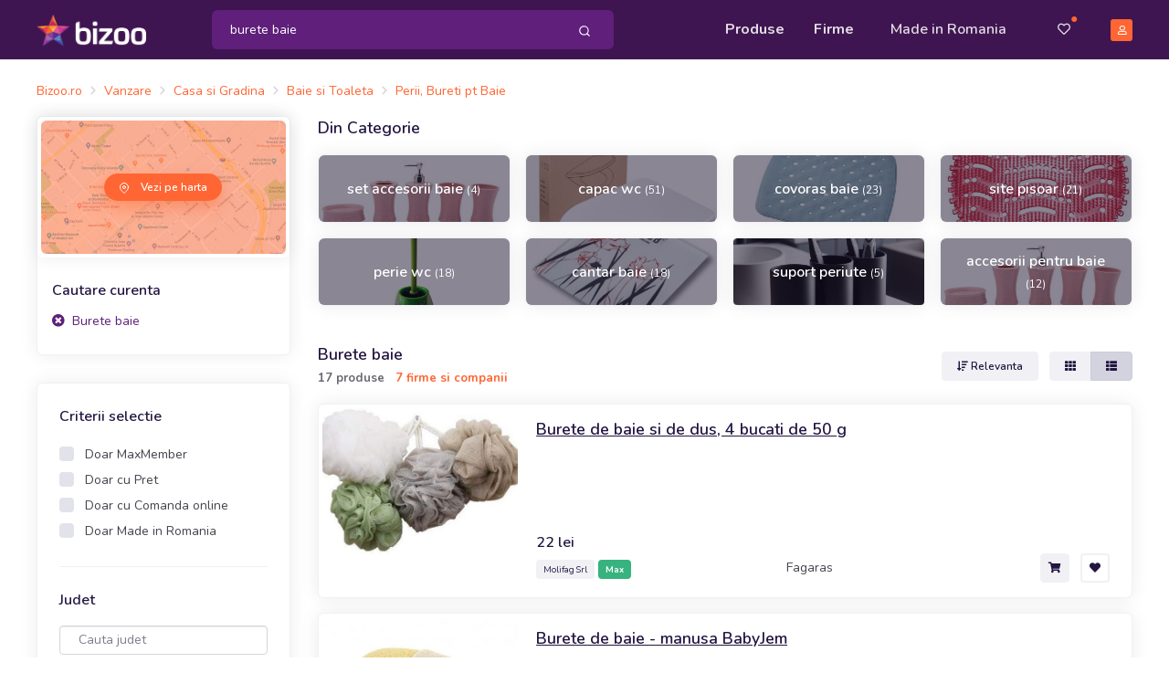

--- FILE ---
content_type: text/html; charset=UTF-8
request_url: https://www.bizoo.ro/produse/burete-baie/start-0/10/
body_size: 20001
content:
<!DOCTYPE html>
<html lang="en">
<head>
    <meta charset="utf-8">
    <meta name="viewport" content="width=device-width, initial-scale=1, shrink-to-fit=no">
    <title>Burete baie - Preturi importatori, distribuitori - Bizoo.ro</title>
	<meta name="description" content="Burete baie de la importatori, distribuitori directi prezenti pe Bizoo.ro. Descoperiti burete baie la preturi reduse (17 produse)" />
	<meta name="distribution" content="global" />
	
	
	<meta name="robots" content="index,follow" />
	
	
	<meta name="verify-v1" content="7zmD0T8MGmg8Rk2tGVH5gEhJwmgmhkMtavBGyaEOjVQ=" />
	<meta name="y_key" content="12d6d6db702edd37" />
	<meta name="language" content="ro" />
	<meta name="rating" content="general" />
	<meta name="publisher" content="bizoo.ro" />
	<meta name="copyright" content="Copyright (c) Bizoo.ro" />
	
	<script async src="https://pagead2.googlesyndication.com/pagead/js/adsbygoogle.js"></script>
	<!-- Preloader -->
    <style>
        @keyframes hidePreloader {
            0% {
                width: 100%;
                height: 100%;
            }

            100% {
                width: 0;
                height: 0;
            }
        }

        body>div.preloader {
            position: fixed;
            background: white;
            width: 100%;
            height: 100%;
            z-index: 1071;
            opacity: 0;
            transition: opacity .5s ease;
            overflow: hidden;
            pointer-events: none;
            display: flex;
            align-items: center;
            justify-content: center;
        }

        body:not(.loaded)>div.preloader {
            opacity: 1;
        }

        body:not(.loaded) {
            overflow: hidden;
        }

        body.loaded>div.preloader {
            animation: hidePreloader .5s linear .5s forwards;
        }
    </style>
    <script>
        window.addEventListener("load", function() {
            setTimeout(function() {
                document.querySelector('body').classList.add('loaded');
            }, 300);
        });
		var baseurl = "https://www.bizoo.ro";
    </script>
    <!-- Favicon -->
    <link rel="icon" href="https://www.bizoo.ro/favicon.ico">
    <link rel="stylesheet" href="https://www.bizoo.ro/skins/assets/libs/@fortawesome/fontawesome-free/css/all.min.css">
	
    <!-- Bizoo CSS -->
	
	
		<link href="https://fonts.googleapis.com/css2?family=Shadows+Into+Light&display=swap" rel="stylesheet">
		<link rel="stylesheet" href="https://www.bizoo.ro/skins/assets/libs/swiper/dist/css/swiper.min.css">
		<link rel="stylesheet" href="https://www.bizoo.ro/skins/assets/libs/@fancyapps/fancybox/dist/jquery.fancybox.min.css">
		<link rel="stylesheet" href="https://www.bizoo.ro/skins/assets/css/15_bizoo-website.css" id="stylesheet">
	
	<!-- Core JS  -->
	<script src="https://www.bizoo.ro/skins/assets/libs/jquery/dist/jquery.min.js"></script>
	<script type="text/javascript" src="https://www.bizoo.ro/skins/assets/libs/jquery-ui/jquery-ui.min.js"></script>
	<link rel="stylesheet" type="text/css" href="https://www.bizoo.ro/skins/assets/libs/jquery-ui/jquery-ui.min.css" media="all" />
	<script src="https://www.bizoo.ro/skins/assets/libs/bootstrap/dist/js/bootstrap.bundle.min.js"></script>
	<script src="https://www.bizoo.ro/skins/assets/libs/svg-injector/dist/svg-injector.min.js"></script>
	<script src="https://www.bizoo.ro/skins/assets/libs/feather-icons/dist/feather.min.js"></script>
	<!-- <script src="https://www.bizoo.ro/skins/assets/libs/jquery.scrollbar/jquery.scrollbar.min.js"></script> -->
	<!-- <script src="https://www.bizoo.ro/skins/assets/libs/simplebar/dist/simplebar.min.js"></script> -->
	<!-- Optional JS -->
	<script src="https://www.bizoo.ro/skins/assets/libs/in-view/dist/in-view.min.js"></script>
	<script src="https://www.bizoo.ro/skins/assets/libs/sticky-kit/dist/sticky-kit.min.js"></script>
	<script src="https://www.bizoo.ro/skins/assets/libs/imagesloaded/imagesloaded.pkgd.min.js"></script>
	<script src="https://www.bizoo.ro/skins/assets/libs/crypto-js.min.js"></script>
	<script src="https://www.bizoo.ro/skins/assets/libs/moment/moment.js"></script>
	<script src="https://www.bizoo.ro/skins/assets/libs/daterangepicker/daterangepicker.js"></script>
	<link rel="stylesheet" href="https://www.bizoo.ro/skins/assets/libs/daterangepicker/daterangepicker.css" id="stylesheet">
	<script src="https://www.bizoo.ro/skins/assets/libs/intervalpicker.js"></script>
	<link rel="stylesheet" href="https://www.bizoo.ro/skins/assets/css/15_bizoo-over.css" id="stylesheet">
	
	
	

</head>
<body >
 

	 <header class="static" id="header-main">
        <!-- Navbar -->
        <nav class="navbar navbar-main py-lg-1 navbar-expand-lg navbar-dark bg-dark-primary" id="navbar-main">
            <div class="container border-0 container-lg">
                <!-- Brand -->
                <a class="navbar-brand navbar-img-brand mr-5 ml-n3 ml-lg-0" href="https://www.bizoo.ro">
                    <img alt="Image placeholder" src="https://www.bizoo.ro/skins/assets/img/brand/light.png" id="navbar-logo">
                </a>
                <!-- Toggler -->
                <button class="navbar-toggler mr-n4 mr-lg-0c" type="button" data-toggle="collapse" data-target="#navbar-main-collapse" aria-controls="navbar-main-collapse" aria-expanded="false" aria-label="Toggle navigation">
                    <span class="navbar-toggler-icon"></span>
                </button>
                <!-- Collapse -->
                <div class="collapse navbar-collapse navbar-collapse-overlay" id="navbar-main-collapse">
                    <!-- Collapse header  -->
                    <div class="position-relative">
                        <!-- Toggler -->
                        <button class="navbar-toggler" type="button" data-toggle="collapse" data-target="#navbar-main-collapse" aria-controls="navbar-main-collapse" aria-expanded="false" aria-label="Toggle navigation">
                            <i data-feather="x"></i>
                        </button>
                    </div>
                    <!-- Search form -->
                    <form class="search-dropdown form-inline form-dark position-relative flex-fill mx-3 mx-lg-4 order-lg-1 d-none d-lg-block" style="max-width: 440px;" action="https://www.bizoo.ro/search_process.php" method="get" id="search-form">
						<input type="hidden" name="ls" value="1" />
						<input type="hidden" name="realm" value="1" />
                        <div class="input-group input-group-merge w-100 rounded-lg bg-primary">
                            <input type="text" id="keywords" name="keywords" class="search-control form-control border-0 bg-transparent flex-grow-1 py-2 keywords-field-search" placeholder="Cauta produse, servicii sau firme" value="burete baie" autocomplete="off"  >
                            <div class="input-group-append ">
                                <span class="input-group-text border-0 bg-transparent py-0 pl-2 pr-1">
                                    <button type="button" class="btn btn-sm btn-link text-white py-2 btn-search-top-d">
                                        <i data-feather="search"></i>
                                    </button>
                                </span>
                            </div>
                        </div>
					
                        <div class="search-dropdown-menu search-dropdown-div hidden1">
                            <div class="row">
                                <div class="col-sm-6">
                                    <h6 class="text-xs text-muted font-weight-bolder text-uppercase ls-1">Produse si Servicii</h6>
                                    <ul class="list-unstyled mb-0">
                                       <li class="single-prods-autocomplete">
									   </li>
									   <div class="search-dropdown-prods">
									   </div>
                                    </ul>
                                </div>
                                <div class="col-sm-6">
                                    <h6 class="text-xs text-muted font-weight-bolder text-uppercase ls-1">Firme</h6>
                                    <ul class="list-unstyled mb-0 search-dropdown-firme">
                                        
                                    </ul>
                                    <h6 class="text-xs text-muted font-weight-bolder text-uppercase ls-1 mt-5 search-dropdown-cats-title">Mergi direct la categoria</h6>
                                    <ul class="list-unstyled mb-0 search-dropdown-cats">
                                        
                                    </ul>
                                </div>
                            </div>
                        </div>
                   </form>
                    <!-- Left menu -->
                    <ul class="navbar-nav order-lg-2 ml-lg-auto">
                        <!-- Browse menu -->
                        <li class="nav-item">
                            <a class="nav-link font-weight-bolder" href="https://www.bizoo.ro/vanzare/">
                                <i class="fas fa-list-alt d-lg-none mr-2"></i>Produse
                            </a>
                        </li>
                        <li class="nav-item">
                            <a class="nav-link font-weight-bolder" href="https://www.bizoo.ro/companii/">
                                <i class="fas fa-store d-lg-none mr-2"></i>Firme
                            </a>
                        </li>
						<li class="nav-item ">
						<a class="nav-link px-lg-4" href="https://www.bizoo.ro/made-in-romania">
							<i class="fas fa-map-marked-alt d-lg-none mr-2"></i>Made in Romania
						</a>
					</li>
                    </ul>
                    <!-- Right menu -->
                    <ul class="navbar-nav align-items-lg-center ml-lg-3 order-lg-3">
                        <li class="nav-item d-none d-lg-block favorite-dropdown-menu-container dropdown has_favorites ">
                            <a href="javascript:;" class="nav-link nav-link-icon text-sm pl-3 pr-2 mr-2 position-relative a-favorite-header" id="a-favorite-header" data-toggle="dropdown" aria-haspopup="true" aria-expanded="false" data-offset="0">
                                <i class="far fa-heart"></i>
                                <span class="text-warning position-absolute top-1 right-0 has_favorites ">●</span>
                            </a>
							<div class="dropdown-menu dropdown-menu-right favorite-dropdown-menu custom-scroll hidden1">
								
							</div>
                        </li>
                        <li class="nav-item d-none d-lg-block cart-not-empty hidden1">
                            <a class="nav-link font-weight-bolder text-sm pr-0 position-relative" href="https://www.bizoo.ro/cart.php">
                                <i class="fas fa-shopping-cart"></i>
                                <span class="text-warning position-absolute top-1 right-0 cart-not-empty hidden1">●</span>
                            </a>
                        </li>
                        <li class="nav-item pr-3 d-lg-none cart-not-empty hidden1">
                            <a class="nav-link font-weight-bolder" href="https://www.bizoo.ro/cart.php">
								<i class="fas fa-shopping-cart d-lg-none mr-2"></i>Cos de cumparaturi
								<span class="text-warning position-relative top-n2 cart-not-empty hidden1">●</span>
							</a>
                        </li>
                       <li class="nav-item pr-3 d-lg-none has_favorites ">
							<a class="nav-link font-weight-bolder fav-mobile-menu" href="javascript:;">
								<i class="fas fa-heart d-lg-none mr-2"></i>Favorite
								<span class="text-warning position-relative top-n2 has_favorites ">●</span>
							</a>
						</li>
						
						<li class="dropdown-divider d-lg-none"></li>
						<li class="nav-item pr-3 d-lg-none">
							<a class="nav-link font-weight-bolder" href="https://www.bizoo.ro/home.php">
								<i class="fas fa-user d-lg-none mr-2"></i>Contul meu
							</a>
						</li>
						<li class="nav-item pr-3">
							<a class="nav-link font-weight-bolder d-lg-none" href="https://www.bizoo.ro/contact.php">
								<i class="fas fa-envelope d-lg-none mr-2"></i>Contact
							</a>
						</li>
					
                     
                        <li class="nav-item d-none d-lg-block">
                            <a class="nav-link nav-link-icon position-relative pr-lg-0" href="https://www.bizoo.ro/home.php">
                                <span class="avatar avatar-xs bg-warning">
                                    <i class="far fa-user"></i>
                                </span>
                            </a>
                        </li>
                    </ul>
					<hr class="my-3 d-lg-none" style="opacity: .2;" />
					<div class="d-lg-none px-4 py-0 text-center">
						
						
							<a href="https://www.bizoo.ro/register1.php" class="btn btn-block btn-sm btn-warning">
								Creeaza cont
							</a>
						
					</div>
                </div>
            </div>
        </nav>
        <!-- Search form -->
        <div class="bg-dark-primary pt-2 pb-3 d-lg-none">
            <form class="search-dropdown form-inline form-dark position-relative flex-fill mx-3" action="https://www.bizoo.ro/search_process.php" method="get" id="search-form-m">
				<input type="hidden" name="ls" value="1" />
				<input type="hidden" name="realm" value="1" />
                <div class="input-group input-group-merge w-100 rounded-lg bg-primary">
                    <!-- Input -->
                    <input type="text" name="keywords" class="search-control form-control border-0 bg-transparent flex-grow-1 py-2 keywords-field-search" aria-label="Search" value="burete baie" placeholder="Cauta produse, servicii sau firme" autocomplete="off" >
                    <!-- Append -->
                    <div class="input-group-append ">
                        <span class="input-group-text border-0 bg-transparent py-0 pl-2 pr-1">
                            <button type="button" class="btn btn-sm btn-link text-white py-2 btn-search-top-m">
                                <i data-feather="search"></i>
                            </button>
                        </span>
                    </div>
                </div>
				<div class="search-dropdown-menu search-dropdown-div hidden1">
					<div class="row">
						<div class="col-sm-6">
							<h6 class="text-xs text-muted font-weight-bolder text-uppercase ls-1">Produse si Servicii</h6>
							<ul class="list-unstyled mb-0">
								<li class="single-prods-autocomplete">
								</li>
							   <div class="search-dropdown-prods">
							   </div>
							</ul>
						</div>
						<div class="col-sm-6">
							<h6 class="text-xs text-muted font-weight-bolder text-uppercase ls-1 mt-3 search-dropdown-cats-title">Mergi direct la categoria</h6>
							<ul class="list-unstyled mb-0 search-dropdown-cats">
								
							</ul>
							<h6 class="text-xs text-muted font-weight-bolder text-uppercase ls-1 mt-3">Firme</h6>
							<ul class="list-unstyled mb-0 search-dropdown-firme">
								
							</ul>
						</div>
					</div>
				</div>
            </form>
        </div>
    </header>
	<script>
	$(document).ready(function() { 
		$(document).on("click", ".btn-search-top-d", function() {
			$("#search-form").submit();
		});
		$(document).on("click", ".btn-search-top-m", function() {
			$("#search-form-m").submit();
		});
		$(document).on("keyup", ".keywords-field-search", function(e) {
			do_autocomplete_search($(this));
		});
		$(document).on("click", ".keywords-field-search", function(e) {
			do_autocomplete_search($(this));
		});
	});
	
	</script>
	
	
<!-- Main content -->
<div class="pt-3 py-md-4">

	<div class="container container-lg">
	<nav aria-label="breadcrumb" class="mb-3 d-none d-lg-block">
		<ol class="breadcrumb breadcrumb-sm breadcrumb-links p-0">
			<li class="breadcrumb-item"><div itemscope itemtype="http://schema.org/BreadcrumbList"><span itemprop="itemListElement" itemscope itemtype="http://schema.org/ListItem"><a href="https://www.bizoo.ro" title="Bizoo.ro" itemprop="item" class="text-sm"><span itemprop="name">Bizoo.ro</span></a><meta itemprop="position" content="1" /></span></div></li><li class="breadcrumb-item"><div itemscope itemtype="http://schema.org/BreadcrumbList"><span itemprop="itemListElement" itemscope itemtype="http://schema.org/ListItem"><a href="https://www.bizoo.ro/vanzare/" title="Vanzare" itemprop="item"><span itemprop="name" class="text-sm">Vanzare</span></a><meta itemprop="position" content="2" /></span></div></li><li class="breadcrumb-item"><div itemscope itemtype="http://schema.org/BreadcrumbList"><span itemprop="itemListElement" itemscope itemtype="http://schema.org/ListItem"><a href="https://www.bizoo.ro/vanzare/casa-si-gradina/" title="Casa si Gradina" itemprop="item"><span itemprop="name" class="text-sm">Casa si Gradina</span></a><meta itemprop="position" content="3" /></span></div></li><li class="breadcrumb-item"><div itemscope itemtype="http://schema.org/BreadcrumbList"><span itemprop="itemListElement" itemscope itemtype="http://schema.org/ListItem"><a href="https://www.bizoo.ro/vanzare/casa-si-gradina/baie-si-toaleta/" title="Baie si Toaleta" itemprop="item"><span itemprop="name" class="text-sm">Baie si Toaleta</span></a><meta itemprop="position" content="4" /></span></div></li><li class="breadcrumb-item"><div itemscope itemtype="http://schema.org/BreadcrumbList"><span itemprop="itemListElement" itemscope itemtype="http://schema.org/ListItem"><a href="https://www.bizoo.ro/vanzare/casa-si-gradina/baie-si-toaleta/perii-bureti-pt-baie-1007/" title="Perii, Bureti pt Baie - Baie si Toaleta" itemprop="item"><span itemprop="name" class="text-sm">Perii, Bureti pt Baie</span></a><meta itemprop="position" content="5" /></span></div></li>
		</ol>
	</nav>
		<!-- Filters -->
		<div class="row mx-n1 d-lg-none mb-3">
			<div class="col-4 col-md-4 px-1">
				<button class="btn btn-block btn-xs btn-neutral" type="button" data-toggle="collapse" data-target="#mobileFitlers" aria-controls="mobileFitlers" aria-expanded="false" aria-label="Toggle navigation">Filtre</button>
			</div>
			
				<div class="col col-md-4 col-md-4 px-1">
					
						<a href="https://www.bizoo.ro/produse/burete-baie/h/start-0/10/" rel="nofollow" class="btn btn-block btn-xs btn-neutral btn-icon">
							<span class="btn-inner--icon">
								<i class="fas fa-map"></i>
							</span>
							<span class="btn-inner--text">Harta</span>
						</a>
					
				</div>
			
				
				<div class="col-auto px-1 ml-auto">
					<!-- View mode -->
					<div class="btn-group" role="group" aria-label="view mode">
						<a href="javascript:;" class="btn btn-xs btn-secondary view-grid ">
							<i class="fas fa-th"></i>
						</a>
						<a href="javascript:;" class="btn btn-xs btn-secondary view-list active">
							<i class="fas fa-th-list"></i>
						</a>
					</div>
				</div>
				
			
		</div>
		<div class="row">
		
			<div class="col-lg-3">
				<div class="d-lg-block collapse" id="mobileFitlers">
				
					<!-- Filtre -->
					<div class="card">
						<div class="">
							<!-- Map -->
							
								<div class="card border-0 text-white mb-0">
									<div class="p-1">
										<div class="position-relative">
											<img src="https://www.bizoo.ro/skins/assets/img/website/map.jpg" class="card-img" alt="map-search">
											<span class="mask bg-warning opacity-5"></span>
										</div>
									</div>
									<div class="card-img-overlay d-flex align-items-center justify-content-center">
										<a href="https://www.bizoo.ro/produse/burete-baie/h/start-0/10/" rel="nofollow" class="btn btn-xs btn-warning btn-icon rounded-pill border-0 shadow-warning">
											<span class="btn-inner--icon"><i data-feather="map-pin"></i></span>
											<span class="btn-inner--text">Vezi pe harta</span>
										</a>
									</div>
								</div>
							
						</div>
						
							
								<div class="card-body px-3">
									<div class="">
										<div class="row align-items-center">
											<div class="col">
												<span class="h6 mb-0">Cautare curenta</span>
											</div>
										</div>
										<!-- Filtre active -->
										<div class="mt-2">
										
											<div>
												<a rel="nofollow" href="https://www.bizoo.ro/vanzare/" class="text-sm text-primary">
													<i class="fas fa-times-circle mr-1"></i>
													Burete baie
												</a>
											</div>
										
										</div>
									</div>
								</div>
							
						
					</div>
					
					
					
						
					<div class="card">
						<div class="card-body pb-0">
							
							<div class="mb-4 pb-4 border-bottom">
								<h6 class="mb-3">Criterii selectie</h6>
								
									
										<div class="custom-control custom-checkbox">
											<input type="checkbox" class="custom-control-input" id="just-max-filter">
											<label class="custom-control-label text-sm lh-200" for="just-max-filter"> Doar MaxMember</label>
										</div>
									
								
								
									
										<div class="custom-control custom-checkbox">
											<input type="checkbox" class="custom-control-input" id="just-price-filter">
											<label class="custom-control-label text-sm lh-200" for="just-price-filter"> Doar cu Pret</label>
										</div>
									
								
								
									
										<div class="custom-control custom-checkbox">
											<input type="checkbox" class="custom-control-input" id="just-shop-filter">
											<label class="custom-control-label text-sm lh-200" for="just-shop-filter"> Doar cu Comanda online</label>
										</div>
									
								
								
									
										<div class="custom-control custom-checkbox">
											<input type="checkbox" class="custom-control-input" id="just-mri-filter">
											<label class="custom-control-label text-sm lh-200" for="just-mri-filter"> Doar Made in Romania</label>
										</div>
									
								
							</div>
							
							
							<div class="mb-4 pb-4 border-bottom">
								<!-- Title -->
								<h6 class="mb-3">Judet</h6>
								   
								<input type="text" class="form-control filter-state" name="filter-state" id="filter-state" placeholder="Cauta judet" autocomplete="off">
								<input type="hidden" id="filter-state_id" value=""/>
							</div>
							
								<div class="mb-4 pb-4 border-bottom">
									<h6 class="mb-3">Categorie</h6>
									
										<div class="custom-control custom-checkbox">
											<input type="checkbox" class="custom-control-input category-filter input-with-data-url" id="popular_inds_new_1007" data-url="https://www.bizoo.ro/produse/burete-baie/perii-bureti-pt-baie-cat-1007/start-0/10/" data-id="1007" data-nice-url-name="perii-bureti-pt-baie">
											<label class="custom-control-label text-sm lh-200" for="popular_inds_new_1007"> Perii, Bureti pt Baie </label>
										</div>
									
										<div class="custom-control custom-checkbox">
											<input type="checkbox" class="custom-control-input category-filter input-with-data-url" id="popular_inds_new_996" data-url="https://www.bizoo.ro/produse/burete-baie/ingrijirea-si-siguranta-copilului-cat-996/start-0/10/" data-id="996" data-nice-url-name="ingrijirea-si-siguranta-copilului">
											<label class="custom-control-label text-sm lh-200" for="popular_inds_new_996"> Ingrijirea si Siguranta Copilului </label>
										</div>
									
										<div class="custom-control custom-checkbox">
											<input type="checkbox" class="custom-control-input category-filter input-with-data-url" id="popular_inds_new_1082" data-url="https://www.bizoo.ro/produse/burete-baie/bureti-lavete-cat-1082/start-0/10/" data-id="1082" data-nice-url-name="bureti-lavete">
											<label class="custom-control-label text-sm lh-200" for="popular_inds_new_1082"> Bureti & Lavete </label>
										</div>
									
								</div>
							
							
							
								<div class="mb-4 pb-4 border-bottom">
									<h6 class="mb-3">De la</h6>
									
										<div class="custom-control custom-checkbox">
											<input type="checkbox" name="domain-filter" class="custom-control-input domain-filter input-with-data-url" id="domain-links-1" data-url="/produse/burete-baie/producator-domeniu-1/start-0/10/" data-id="1" data-nice-url-name="producator" >
											<label class="custom-control-label text-sm lh-200" for="domain-links-1"> Producator (1)</label>
										</div>
									
										<div class="custom-control custom-checkbox">
											<input type="checkbox" name="domain-filter" class="custom-control-input domain-filter input-with-data-url" id="domain-links-2" data-url="/produse/burete-baie/distribuitor-domeniu-2/start-0/10/" data-id="2" data-nice-url-name="distribuitor" >
											<label class="custom-control-label text-sm lh-200" for="domain-links-2"> Distribuitor (2)</label>
										</div>
									
										<div class="custom-control custom-checkbox">
											<input type="checkbox" name="domain-filter" class="custom-control-input domain-filter input-with-data-url" id="domain-links-7" data-url="/produse/burete-baie/altul-domeniu-7/start-0/10/" data-id="7" data-nice-url-name="altul" >
											<label class="custom-control-label text-sm lh-200" for="domain-links-7"> Altul (2)</label>
										</div>
									
										<div class="custom-control custom-checkbox">
											<input type="checkbox" name="domain-filter" class="custom-control-input domain-filter input-with-data-url" id="domain-links-8" data-url="/produse/burete-baie/importator-distribuitor-domeniu-8/start-0/10/" data-id="8" data-nice-url-name="importator-distribuitor" >
											<label class="custom-control-label text-sm lh-200" for="domain-links-8"> Importator - Distribuitor (12)</label>
										</div>
									
								</div>
							
							
							<div class="px-4 pb-4 d-md-none">
								<button type="button" class="btn btn-block btn-warning btn-apply-filters-mobile">Aplica filtre</button>
							</div>
						</div>
					</div>
					
						<ins class="adsbygoogle" style="display:block" data-ad-client="ca-pub-2048154800767294" data-ad-slot="2034536728" data-ad-format="auto" data-full-width-responsive="true"></ins><script>$(document).ready(function() {(adsbygoogle = window.adsbygoogle || []).push({});});</script>
					
					
					
						
					
					<!-- Banner -->
					<div class="banner banner-vertical rounded">
						<!--<img src="../../assets/img/website/banner-2.jpg" class="img-fluid img-center rounded" alt="...">-->
					</div>
				
				</div>
				
			</div>
			<div class="col-lg-9 search-right-div">
				
				
	<div class="mb-4 d-none d-lg-block">
		<h6 class="h5 mb-3">Din Categorie</h6>
		<div class="row mx-lg-n2">
			
				<div class="col-6 col-sm-4 col-lg-3 px-2">
					<div class="card hover-scale-105 mb-3 position-relative zindex-100" style="height: 75px;">
						<!-- Mask -->
						<span class="mask bg-section-dark opacity-5 zindex-100"></span>
						<!-- Image -->
						<img src="https://images0.bizoo.eu/image/img360/sale/2025/5/18/Set-accesorii-plastic-pentru-baie-5-buc_j0600_1747583150.jpg" class="img-as-bg rounded" alt="set accesorii baie" />
						<!-- Overlay -->
						<div class="card-img-overlay d-flex align-items-center text-center zindex-101">
							<div class="col h-100 p-2 d-flex align-items-center justify-content-center position-relative">
								<a href="https://www.bizoo.ro/produse/set-accesorii-baie/start-0/10/" class="h6 stretched-link text-white mb-0">
									set accesorii baie <span class="font-weight-500 text-xs">(4)</span>
								</a>
							</div>
						</div>
					</div>
				</div>
			
				<div class="col-6 col-sm-4 col-lg-3 px-2">
					<div class="card hover-scale-105 mb-3 position-relative zindex-100" style="height: 75px;">
						<!-- Mask -->
						<span class="mask bg-section-dark opacity-5 zindex-100"></span>
						<!-- Image -->
						<img src="https://images0.bizoo.eu/image/img360/sale/2025/5/15/CAPAC-WC-D-ALB_y0547_1747325340.jpg" class="img-as-bg rounded" alt="capac wc" />
						<!-- Overlay -->
						<div class="card-img-overlay d-flex align-items-center text-center zindex-101">
							<div class="col h-100 p-2 d-flex align-items-center justify-content-center position-relative">
								<a href="https://www.bizoo.ro/produse/capac-wc/start-0/10/" class="h6 stretched-link text-white mb-0">
									capac wc <span class="font-weight-500 text-xs">(51)</span>
								</a>
							</div>
						</div>
					</div>
				</div>
			
				<div class="col-6 col-sm-4 col-lg-3 px-2">
					<div class="card hover-scale-105 mb-3 position-relative zindex-100" style="height: 75px;">
						<!-- Mask -->
						<span class="mask bg-section-dark opacity-5 zindex-100"></span>
						<!-- Image -->
						<img src="https://images0.bizoo.eu/image/img360/sale/2025/3/24/Covoras-baie-Ridder-Promo-bleu-cu-ventuze-antiderapant_10837751_1742811970.jpg" class="img-as-bg rounded" alt="covoras baie" />
						<!-- Overlay -->
						<div class="card-img-overlay d-flex align-items-center text-center zindex-101">
							<div class="col h-100 p-2 d-flex align-items-center justify-content-center position-relative">
								<a href="https://www.bizoo.ro/produse/covoras-baie/start-0/10/" class="h6 stretched-link text-white mb-0">
									covoras baie <span class="font-weight-500 text-xs">(23)</span>
								</a>
							</div>
						</div>
					</div>
				</div>
			
				<div class="col-6 col-sm-4 col-lg-3 px-2">
					<div class="card hover-scale-105 mb-3 position-relative zindex-100" style="height: 75px;">
						<!-- Mask -->
						<span class="mask bg-section-dark opacity-5 zindex-100"></span>
						<!-- Image -->
						<img src="https://images5.bizoo.eu/image/img360/sale/2021/7/11/Sita-pisoar-Red-AQA-Choice-Calitate-Excelenta_d01598_1625986405.jpg" class="img-as-bg rounded" alt="site pisoar" />
						<!-- Overlay -->
						<div class="card-img-overlay d-flex align-items-center text-center zindex-101">
							<div class="col h-100 p-2 d-flex align-items-center justify-content-center position-relative">
								<a href="https://www.bizoo.ro/produse/site-pisoar/start-0/10/" class="h6 stretched-link text-white mb-0">
									site pisoar <span class="font-weight-500 text-xs">(21)</span>
								</a>
							</div>
						</div>
					</div>
				</div>
			
				<div class="col-6 col-sm-4 col-lg-3 px-2">
					<div class="card hover-scale-105 mb-3 position-relative zindex-100" style="height: 75px;">
						<!-- Mask -->
						<span class="mask bg-section-dark opacity-5 zindex-100"></span>
						<!-- Image -->
						<img src="https://images0.bizoo.eu/image/img360/sale/2024/5/22/Perie-WC-NEON-transparent-verde-MN0137166_f051894_1716394730.png" class="img-as-bg rounded" alt="perie wc" />
						<!-- Overlay -->
						<div class="card-img-overlay d-flex align-items-center text-center zindex-101">
							<div class="col h-100 p-2 d-flex align-items-center justify-content-center position-relative">
								<a href="https://www.bizoo.ro/produse/perie-wc/start-0/10/" class="h6 stretched-link text-white mb-0">
									perie wc <span class="font-weight-500 text-xs">(18)</span>
								</a>
							</div>
						</div>
					</div>
				</div>
			
				<div class="col-6 col-sm-4 col-lg-3 px-2">
					<div class="card hover-scale-105 mb-3 position-relative zindex-100" style="height: 75px;">
						<!-- Mask -->
						<span class="mask bg-section-dark opacity-5 zindex-100"></span>
						<!-- Image -->
						<img src="https://images1.bizoo.eu/image/img360/sale/2024/4/19/CANTAR-DIGITAL-DE-BAIE-Beurer-GS27-red-poppy-150Kg-ultra_r0454_1713532031.jpg" class="img-as-bg rounded" alt="cantar baie" />
						<!-- Overlay -->
						<div class="card-img-overlay d-flex align-items-center text-center zindex-101">
							<div class="col h-100 p-2 d-flex align-items-center justify-content-center position-relative">
								<a href="https://www.bizoo.ro/produse/cantar-baie/start-0/10/" class="h6 stretched-link text-white mb-0">
									cantar baie <span class="font-weight-500 text-xs">(18)</span>
								</a>
							</div>
						</div>
					</div>
				</div>
			
				<div class="col-6 col-sm-4 col-lg-3 px-2">
					<div class="card hover-scale-105 mb-3 position-relative zindex-100" style="height: 75px;">
						<!-- Mask -->
						<span class="mask bg-section-dark opacity-5 zindex-100"></span>
						<!-- Image -->
						<img src="https://images0.bizoo.eu/image/img360/sale/2025/3/2/Porta-spazzolini-liscio-triplo_a05598611721_1740930940.jpg" class="img-as-bg rounded" alt="suport periute" />
						<!-- Overlay -->
						<div class="card-img-overlay d-flex align-items-center text-center zindex-101">
							<div class="col h-100 p-2 d-flex align-items-center justify-content-center position-relative">
								<a href="https://www.bizoo.ro/produse/suport-periute/start-0/10/" class="h6 stretched-link text-white mb-0">
									suport periute <span class="font-weight-500 text-xs">(5)</span>
								</a>
							</div>
						</div>
					</div>
				</div>
			
				<div class="col-6 col-sm-4 col-lg-3 px-2">
					<div class="card hover-scale-105 mb-3 position-relative zindex-100" style="height: 75px;">
						<!-- Mask -->
						<span class="mask bg-section-dark opacity-5 zindex-100"></span>
						<!-- Image -->
						<img src="https://images0.bizoo.eu/image/img360/sale/2025/5/18/Set-accesorii-plastic-pentru-baie-5-buc_j0600_1747583150.jpg" class="img-as-bg rounded" alt="accesorii pentru baie" />
						<!-- Overlay -->
						<div class="card-img-overlay d-flex align-items-center text-center zindex-101">
							<div class="col h-100 p-2 d-flex align-items-center justify-content-center position-relative">
								<a href="https://www.bizoo.ro/produse/accesorii-pentru-baie/start-0/10/" class="h6 stretched-link text-white mb-0">
									accesorii pentru baie <span class="font-weight-500 text-xs">(12)</span>
								</a>
							</div>
						</div>
					</div>
				</div>
			
		</div>
	</div>

				<!-- Search results -->
				<div class="mb-5">
					<!-- Title + Sorting -->
					<div class="row align-items-center mb-3">
						<div class="col-sm-8">
							<h6 class="h5 mb-0">Burete baie</h6>
							<div class="">
								<small class="text-muted font-weight-bolder" style="font-size: 82%;">17 produse 
								
								
									
										<a href="https://www.bizoo.ro/firme/burete-baie/start-0/10/" rel="nofollow" title="7 firme si companii - burete baie" class="text-warning pl-2">
											7 firme si companii
										</a>
									
								
								
								</small>
							</div>
						</div>
						<div class="col-sm-4 text-right d-none d-lg-block">
							
							
								<div class="dropdown">
									<a href="#" class="btn btn-xs btn-secondary mr-2" role="button" data-toggle="dropdown" aria-haspopup="true" aria-expanded="false">
										<i class="fas fa-sort-amount-down"></i> Relevanta
									</a>
									<div class="dropdown-menu dropdown-menu-right">
										
											<a class="dropdown-item 1" onclick="do_user_order('user_order', '0');" href="javascript:;">
												Relevanta
											</a>
										
											<a class="dropdown-item " onclick="do_user_order('user_order', '1');" href="javascript:;">
												Cele mai vandute
											</a>
										
											<a class="dropdown-item " onclick="do_user_order('user_order', '2');" href="javascript:;">
												Cele mai noi
											</a>
										
											<a class="dropdown-item " onclick="do_user_order('user_order', '3');" href="javascript:;">
												Pret crescator
											</a>
										
											<a class="dropdown-item " onclick="do_user_order('user_order', '4');" href="javascript:;">
												Pret descrescator
											</a>
										
									</div>
								</div>
								<div class="btn-group" role="group" aria-label="view mode">
									<a href="javascript:;" class="btn btn-xs btn-secondary view-grid ">
										<i class="fas fa-th"></i>
									</a>
									<a href="javascript:;" class="btn btn-xs btn-secondary view-list active">
										<i class="fas fa-th-list"></i>
									</a>
								</div>
							
							
						</div>
					</div>
					<!-- Products -->
					
						
<div class="card mb-3">
	<div class="row no-gutters">
		<div class="col-lg-3 col-5 p-1">
			<a title="Burete de baie si de dus, 4 bucati de 50 g, Fagaras" href="https://alestore.bizoo.ro/vanzare/31099890/burete-de-baie-si-de-dus-4-bucati-de-50-g">
				<img src="https://images6.bizoo.eu/image/img360/sale/2025/5/14/Burete-de-baie-si-de-dus-pachet-de-4-bucati-de-50-g-perie_t01295_1747239396.jpg" alt="Burete de baie si de dus, 4 bucati de 50 g de la Molifag Srl" class="img-fit img-list card-img img-list-mobile">
			</a>
			
				<span class="d-lg-none badge badge-xs badge-success">Max</span>
			
		</div>
		<div class="col-lg-9 col-7">
			<div class="card-body px-3 pt-2 pb-3 pt-md-3 pl-md-3 pr-md-4">
				<!-- Title (xs) -->
				<div class="row align-items-center">
					<div class="col-12 col-md index-wom-comment">
						<a title="Burete de baie si de dus, 4 bucati de 50 g, Fagaras" href="https://alestore.bizoo.ro/vanzare/31099890/burete-de-baie-si-de-dus-4-bucati-de-50-g" class="h5 font-weight-semibold lh-130 mb-0 prod-name-link prod-name-mobile" >
							Burete de baie si de dus, 4 bucati de 50 g
						</a>
					</div>
					
					<div class="col-12 col-md-auto ml-auto d-flex align-items-center mt-2 mb-1 mb-md-0 search-price">
						
					</div>
					
				</div>
				<!-- Title (lg) -->
				<!--<a href="https://alestore.bizoo.ro/vanzare/31099890/burete-de-baie-si-de-dus-4-bucati-de-50-g" class="h6 font-weight-semibold lh-130 d-block d-md-none mb-0">Burete de baie si de dus, 4 bucati de 50 g</a>-->
				<ul class="list-unstyled mb-3 mt-1 d-none d-lg-block d-md-block ul-review-search">
					<li class="d-flex">
					
					</li>
				</ul>
				<div class="row align-items-center">
					<div class="col-6 col-sm-6 search-price">
						<span class="h6 d-block mb-0 search-price-mobile">22 lei</span>
					</div>
					<div class="col-6 d-sm-none text-right">
						
							<button type="button" class="btn btn-xs btn-secondary btn-icon-only add-to-cart" data-id="31099890">
								<i class="fas fa-shopping-cart"></i>
							</button>
						
						<button type="button" class="btn btn-xs btn-neutral add-to-favorite  btn-icon-only" data-id="31099890" data-tip="sale">
							<i class="fas fa-heart"></i>
						</button>
					</div>
				</div>
				<div class="row align-items-center d-lg-none mt-2">
					<div class="col-12 text-sm">
					Fagaras
					</div>
				</div>
				<div class="row align-items-center mb-hidden1">
					<div class="col-12 col-sm-5 ">
						<div class="pr-1">
							<a href="https://alestore.bizoo.ro">
								<span class="badge badge-xs badge-secondary font-weight-400">Molifag Srl</span>
							</a>
							
								<a href="https://www.bizoo.ro/maxmember">
									<span class="badge badge-xs badge-success">Max</span>
								</a>
							
						</div>
					</div>
					<div class="col-sm-4 d-none d-lg-block mb-hidden1 text-sm">
						Fagaras
					</div>
					<div class="col-sm-3 d-none d-lg-block mb-hidden1 text-right">
						
							<button type="button" class="btn btn-xs btn-secondary btn-icon-only add-to-cart" data-id="31099890">
								<i class="fas fa-shopping-cart"></i>
							</button>
						
						<button type="button" class="btn btn-xs btn-neutral add-to-favorite  btn-icon-only" data-id="31099890" data-tip="sale">
							<i class="fas fa-heart"></i>
						</button>
					</div>
				</div>
			</div>
		</div>
	</div>
</div>

<div class="card mb-3">
	<div class="row no-gutters">
		<div class="col-lg-3 col-5 p-1">
			<a title="Burete de baie - manusa BabyJem, Bucuresti" href="https://copiicujucarii.bizoo.ro/vanzare/31348764/burete-de-baie-manusa-babyjem">
				<img src="https://images5.bizoo.eu/image/img360/sale/2025/9/1/Burete-de-baie-tip-manusa-BabyJem_y04960_1756743985.jpg" alt="Burete de baie - manusa BabyJem de la Montana Imobiliare Srl" class="img-fit img-list card-img img-list-mobile">
			</a>
			
				<span class="d-lg-none badge badge-xs badge-success">Max</span>
			
		</div>
		<div class="col-lg-9 col-7">
			<div class="card-body px-3 pt-2 pb-3 pt-md-3 pl-md-3 pr-md-4">
				<!-- Title (xs) -->
				<div class="row align-items-center">
					<div class="col-12 col-md index-wom-comment">
						<a title="Burete de baie - manusa BabyJem, Bucuresti" href="https://copiicujucarii.bizoo.ro/vanzare/31348764/burete-de-baie-manusa-babyjem" class="h5 font-weight-semibold lh-130 mb-0 prod-name-link prod-name-mobile" >
							Burete de baie - manusa BabyJem
						</a>
					</div>
					
					<div class="col-12 col-md-auto ml-auto d-flex align-items-center mt-2 mb-1 mb-md-0 search-price">
						
					</div>
					
				</div>
				<!-- Title (lg) -->
				<!--<a href="https://copiicujucarii.bizoo.ro/vanzare/31348764/burete-de-baie-manusa-babyjem" class="h6 font-weight-semibold lh-130 d-block d-md-none mb-0">Burete de baie - manusa BabyJem</a>-->
				<ul class="list-unstyled mb-3 mt-1 d-none d-lg-block d-md-block ul-review-search">
					<li class="d-flex">
					
					</li>
				</ul>
				<div class="row align-items-center">
					<div class="col-6 col-sm-6 search-price">
						<span class="h6 d-block mb-0 search-price-mobile">30 lei</span>
					</div>
					<div class="col-6 d-sm-none text-right">
						
							<button type="button" class="btn btn-xs btn-secondary btn-icon-only add-to-cart" data-id="31348764">
								<i class="fas fa-shopping-cart"></i>
							</button>
						
						<button type="button" class="btn btn-xs btn-neutral add-to-favorite  btn-icon-only" data-id="31348764" data-tip="sale">
							<i class="fas fa-heart"></i>
						</button>
					</div>
				</div>
				<div class="row align-items-center d-lg-none mt-2">
					<div class="col-12 text-sm">
					Bucuresti
					</div>
				</div>
				<div class="row align-items-center mb-hidden1">
					<div class="col-12 col-sm-5 ">
						<div class="pr-1">
							<a href="https://copiicujucarii.bizoo.ro">
								<span class="badge badge-xs badge-secondary font-weight-400">Montana Imobiliare Srl</span>
							</a>
							
								<a href="https://www.bizoo.ro/maxmember">
									<span class="badge badge-xs badge-success">Max</span>
								</a>
							
						</div>
					</div>
					<div class="col-sm-4 d-none d-lg-block mb-hidden1 text-sm">
						Bucuresti
					</div>
					<div class="col-sm-3 d-none d-lg-block mb-hidden1 text-right">
						
							<button type="button" class="btn btn-xs btn-secondary btn-icon-only add-to-cart" data-id="31348764">
								<i class="fas fa-shopping-cart"></i>
							</button>
						
						<button type="button" class="btn btn-xs btn-neutral add-to-favorite  btn-icon-only" data-id="31348764" data-tip="sale">
							<i class="fas fa-heart"></i>
						</button>
					</div>
				</div>
			</div>
		</div>
	</div>
</div>

<div class="card mb-3">
	<div class="row no-gutters">
		<div class="col-lg-3 col-5 p-1">
			<a title="Burete baie Bath Flower Calypso, Bucuresti" href="https://impotrivadaunatori.bizoo.ro/vanzare/31028620/burete-baie-bath-flower-calypso">
				<img src="https://images5.bizoo.eu/image/img360/sale/2025/4/13/Calypso-Burete-Baie-Bath-Flower_m06301_1744555165.png" alt="Burete baie Bath Flower Calypso de la Impotrivadaunatorilor.ro" class="img-fit img-list card-img img-list-mobile">
			</a>
			
				<span class="d-lg-none badge badge-xs badge-success">Max</span>
			
		</div>
		<div class="col-lg-9 col-7">
			<div class="card-body px-3 pt-2 pb-3 pt-md-3 pl-md-3 pr-md-4">
				<!-- Title (xs) -->
				<div class="row align-items-center">
					<div class="col-12 col-md index-wom-comment">
						<a title="Burete baie Bath Flower Calypso, Bucuresti" href="https://impotrivadaunatori.bizoo.ro/vanzare/31028620/burete-baie-bath-flower-calypso" class="h5 font-weight-semibold lh-130 mb-0 prod-name-link prod-name-mobile" >
							Burete baie Bath Flower Calypso
						</a>
					</div>
					
					<div class="col-12 col-md-auto ml-auto d-flex align-items-center mt-2 mb-1 mb-md-0 search-price">
						
					</div>
					
				</div>
				<!-- Title (lg) -->
				<!--<a href="https://impotrivadaunatori.bizoo.ro/vanzare/31028620/burete-baie-bath-flower-calypso" class="h6 font-weight-semibold lh-130 d-block d-md-none mb-0">Burete baie Bath Flower Calypso</a>-->
				<ul class="list-unstyled mb-3 mt-1 d-none d-lg-block d-md-block ul-review-search">
					<li class="d-flex">
					
					</li>
				</ul>
				<div class="row align-items-center">
					<div class="col-6 col-sm-6 search-price">
						<span class="h6 d-block mb-0 search-price-mobile">12.59 lei</span>
					</div>
					<div class="col-6 d-sm-none text-right">
						
						<button type="button" class="btn btn-xs btn-neutral add-to-favorite  btn-icon-only" data-id="31028620" data-tip="sale">
							<i class="fas fa-heart"></i>
						</button>
					</div>
				</div>
				<div class="row align-items-center d-lg-none mt-2">
					<div class="col-12 text-sm">
					Bucuresti
					</div>
				</div>
				<div class="row align-items-center mb-hidden1">
					<div class="col-12 col-sm-5 ">
						<div class="pr-1">
							<a href="https://impotrivadaunatori.bizoo.ro">
								<span class="badge badge-xs badge-secondary font-weight-400">Impotrivadaunatorilor.ro</span>
							</a>
							
								<a href="https://www.bizoo.ro/maxmember">
									<span class="badge badge-xs badge-success">Max</span>
								</a>
							
						</div>
					</div>
					<div class="col-sm-4 d-none d-lg-block mb-hidden1 text-sm">
						Bucuresti
					</div>
					<div class="col-sm-3 d-none d-lg-block mb-hidden1 text-right">
						
						<button type="button" class="btn btn-xs btn-neutral add-to-favorite  btn-icon-only" data-id="31028620" data-tip="sale">
							<i class="fas fa-heart"></i>
						</button>
					</div>
				</div>
			</div>
		</div>
	</div>
</div>

<div class="card mb-3">
	<div class="row no-gutters">
		<div class="col-lg-3 col-5 p-1">
			<a title="Burete de curatare baie, Vileda jumpo soft xxl, Arad" href="https://emporioasseltisrl.bizoo.ro/vanzare/28516644/burete-de-curatare-baie-vileda-jumpo-soft-xxl">
				<img src="https://images1.bizoo.eu/image/img360/sale/2024/3/11/Burete-de-curatare-baie-Vileda-jumpo-soft-xxl_o01938_1710180091.jpg" alt="Burete de curatare baie, Vileda jumpo soft xxl de la Emporio Asselti Srl" class="img-fit-contain img-list card-img img-list-mobile">
			</a>
			
				<span class="d-lg-none badge badge-xs badge-success">Max</span>
			
		</div>
		<div class="col-lg-9 col-7">
			<div class="card-body px-3 pt-2 pb-3 pt-md-3 pl-md-3 pr-md-4">
				<!-- Title (xs) -->
				<div class="row align-items-center">
					<div class="col-12 col-md index-wom-comment">
						<a title="Burete de curatare baie, Vileda jumpo soft xxl, Arad" href="https://emporioasseltisrl.bizoo.ro/vanzare/28516644/burete-de-curatare-baie-vileda-jumpo-soft-xxl" class="h5 font-weight-semibold lh-130 mb-0 prod-name-link prod-name-mobile" >
							Burete de curatare baie, Vileda jumpo soft xxl
						</a>
					</div>
					
					<div class="col-12 col-md-auto ml-auto d-flex align-items-center mt-2 mb-1 mb-md-0 search-price">
						
					</div>
					
				</div>
				<!-- Title (lg) -->
				<!--<a href="https://emporioasseltisrl.bizoo.ro/vanzare/28516644/burete-de-curatare-baie-vileda-jumpo-soft-xxl" class="h6 font-weight-semibold lh-130 d-block d-md-none mb-0">Burete de curatare baie, Vileda jumpo soft xxl</a>-->
				<ul class="list-unstyled mb-3 mt-1 d-none d-lg-block d-md-block ul-review-search">
					<li class="d-flex">
					
					</li>
				</ul>
				<div class="row align-items-center">
					<div class="col-6 col-sm-6 search-price">
						<span class="h6 d-block mb-0 search-price-mobile">7.50 lei</span>
					</div>
					<div class="col-6 d-sm-none text-right">
						
						<button type="button" class="btn btn-xs btn-neutral add-to-favorite  btn-icon-only" data-id="28516644" data-tip="sale">
							<i class="fas fa-heart"></i>
						</button>
					</div>
				</div>
				<div class="row align-items-center d-lg-none mt-2">
					<div class="col-12 text-sm">
					Arad
					</div>
				</div>
				<div class="row align-items-center mb-hidden1">
					<div class="col-12 col-sm-5 ">
						<div class="pr-1">
							<a href="https://emporioasseltisrl.bizoo.ro">
								<span class="badge badge-xs badge-secondary font-weight-400">Emporio Asselti Srl</span>
							</a>
							
								<a href="https://www.bizoo.ro/maxmember">
									<span class="badge badge-xs badge-success">Max</span>
								</a>
							
						</div>
					</div>
					<div class="col-sm-4 d-none d-lg-block mb-hidden1 text-sm">
						Arad
					</div>
					<div class="col-sm-3 d-none d-lg-block mb-hidden1 text-right">
						
						<button type="button" class="btn btn-xs btn-neutral add-to-favorite  btn-icon-only" data-id="28516644" data-tip="sale">
							<i class="fas fa-heart"></i>
						</button>
					</div>
				</div>
			</div>
		</div>
	</div>
</div>

<div class="card mb-3">
	<div class="row no-gutters">
		<div class="col-lg-3 col-5 p-1">
			<a title="Burete de baie delicat, Sano Baby, Bucuresti" href="https://sanitodistribution.bizoo.ro/vanzare/26436397/burete-de-baie-delicat-sano-baby">
				<img src="https://images9.bizoo.eu/image/img360/sale/2023/3/23/Burete-de-baie-delicat-Sano-Baby_k01058230_1679593059.jpg" alt="Burete de baie delicat, Sano Baby de la Sanito Distribution Srl" class="img-fit img-list card-img img-list-mobile">
			</a>
			
				<span class="d-lg-none badge badge-xs badge-success">Max</span>
			
		</div>
		<div class="col-lg-9 col-7">
			<div class="card-body px-3 pt-2 pb-3 pt-md-3 pl-md-3 pr-md-4">
				<!-- Title (xs) -->
				<div class="row align-items-center">
					<div class="col-12 col-md index-wom-comment">
						<a title="Burete de baie delicat, Sano Baby, Bucuresti" href="https://sanitodistribution.bizoo.ro/vanzare/26436397/burete-de-baie-delicat-sano-baby" class="h5 font-weight-semibold lh-130 mb-0 prod-name-link prod-name-mobile" >
							Burete de baie delicat, Sano Baby
						</a>
					</div>
					
					<div class="col-12 col-md-auto ml-auto d-flex align-items-center mt-2 mb-1 mb-md-0 search-price">
						
					</div>
					
				</div>
				<!-- Title (lg) -->
				<!--<a href="https://sanitodistribution.bizoo.ro/vanzare/26436397/burete-de-baie-delicat-sano-baby" class="h6 font-weight-semibold lh-130 d-block d-md-none mb-0">Burete de baie delicat, Sano Baby</a>-->
				<ul class="list-unstyled mb-3 mt-1 d-none d-lg-block d-md-block ul-review-search">
					<li class="d-flex">
					
					</li>
				</ul>
				<div class="row align-items-center">
					<div class="col-6 col-sm-6 search-price">
						<span class="h6 d-block mb-0 search-price-mobile">5.65 lei</span>
					</div>
					<div class="col-6 d-sm-none text-right">
						
						<button type="button" class="btn btn-xs btn-neutral add-to-favorite  btn-icon-only" data-id="26436397" data-tip="sale">
							<i class="fas fa-heart"></i>
						</button>
					</div>
				</div>
				<div class="row align-items-center d-lg-none mt-2">
					<div class="col-12 text-sm">
					Bucuresti
					</div>
				</div>
				<div class="row align-items-center mb-hidden1">
					<div class="col-12 col-sm-5 ">
						<div class="pr-1">
							<a href="https://sanitodistribution.bizoo.ro">
								<span class="badge badge-xs badge-secondary font-weight-400">Sanito Distribution Srl</span>
							</a>
							
								<a href="https://www.bizoo.ro/maxmember">
									<span class="badge badge-xs badge-success">Max</span>
								</a>
							
						</div>
					</div>
					<div class="col-sm-4 d-none d-lg-block mb-hidden1 text-sm">
						Bucuresti
					</div>
					<div class="col-sm-3 d-none d-lg-block mb-hidden1 text-right">
						
						<button type="button" class="btn btn-xs btn-neutral add-to-favorite  btn-icon-only" data-id="26436397" data-tip="sale">
							<i class="fas fa-heart"></i>
						</button>
					</div>
				</div>
			</div>
		</div>
	</div>
</div>

<div class="card mb-3">
	<div class="row no-gutters">
		<div class="col-lg-3 col-5 p-1">
			<a title="Burete de baie anticelulitic, cu doua fete, Stefanestii De Jos" href="https://thegift.bizoo.ro/vanzare/17517059/burete-de-baie-anticelulitic-cu-doua-fete">
				<img src="https://images5.bizoo.eu/image/img360/sale/2021/7/9/Burete-de-baie-anticelulitic-cu-doua-fete_z04821_1625812565.jpg" alt="Burete de baie anticelulitic, cu doua fete de la Thegift.ro - Cadouri Online" class="img-fit img-list card-img img-list-mobile">
			</a>
			
				<span class="d-lg-none badge badge-xs badge-success">Max</span>
			
		</div>
		<div class="col-lg-9 col-7">
			<div class="card-body px-3 pt-2 pb-3 pt-md-3 pl-md-3 pr-md-4">
				<!-- Title (xs) -->
				<div class="row align-items-center">
					<div class="col-12 col-md index-wom-comment">
						<a title="Burete de baie anticelulitic, cu doua fete, Stefanestii De Jos" href="https://thegift.bizoo.ro/vanzare/17517059/burete-de-baie-anticelulitic-cu-doua-fete" class="h5 font-weight-semibold lh-130 mb-0 prod-name-link prod-name-mobile" >
							Burete de baie anticelulitic, cu doua fete
						</a>
					</div>
					
					<div class="col-12 col-md-auto ml-auto d-flex align-items-center mt-2 mb-1 mb-md-0 search-price">
						
					</div>
					
				</div>
				<!-- Title (lg) -->
				<!--<a href="https://thegift.bizoo.ro/vanzare/17517059/burete-de-baie-anticelulitic-cu-doua-fete" class="h6 font-weight-semibold lh-130 d-block d-md-none mb-0">Burete de baie anticelulitic, cu doua fete</a>-->
				<ul class="list-unstyled mb-3 mt-1 d-none d-lg-block d-md-block ul-review-search">
					<li class="d-flex">
					
					</li>
				</ul>
				<div class="row align-items-center">
					<div class="col-6 col-sm-6 search-price">
						<span class="h6 d-block mb-0 search-price-mobile">6 lei</span>
					</div>
					<div class="col-6 d-sm-none text-right">
						
							<button type="button" class="btn btn-xs btn-secondary btn-icon-only add-to-cart" data-id="17517059">
								<i class="fas fa-shopping-cart"></i>
							</button>
						
						<button type="button" class="btn btn-xs btn-neutral add-to-favorite  btn-icon-only" data-id="17517059" data-tip="sale">
							<i class="fas fa-heart"></i>
						</button>
					</div>
				</div>
				<div class="row align-items-center d-lg-none mt-2">
					<div class="col-12 text-sm">
					Stefanestii De Jos
					</div>
				</div>
				<div class="row align-items-center mb-hidden1">
					<div class="col-12 col-sm-5 ">
						<div class="pr-1">
							<a href="https://thegift.bizoo.ro">
								<span class="badge badge-xs badge-secondary font-weight-400">Thegift.ro - Cadouri Online</span>
							</a>
							
								<a href="https://www.bizoo.ro/maxmember">
									<span class="badge badge-xs badge-success">Max</span>
								</a>
							
						</div>
					</div>
					<div class="col-sm-4 d-none d-lg-block mb-hidden1 text-sm">
						Stefanestii De Jos
					</div>
					<div class="col-sm-3 d-none d-lg-block mb-hidden1 text-right">
						
							<button type="button" class="btn btn-xs btn-secondary btn-icon-only add-to-cart" data-id="17517059">
								<i class="fas fa-shopping-cart"></i>
							</button>
						
						<button type="button" class="btn btn-xs btn-neutral add-to-favorite  btn-icon-only" data-id="17517059" data-tip="sale">
							<i class="fas fa-heart"></i>
						</button>
					</div>
				</div>
			</div>
		</div>
	</div>
</div>

<div class="banner banner-vertical rounded my-4"><ins class="adsbygoogle" style="display:block" data-ad-client="ca-pub-2048154800767294" data-ad-slot="2034536728" data-ad-format="auto" data-full-width-responsive="true"></ins><script>$(document).ready(function() {(adsbygoogle = window.adsbygoogle || []).push({});});</script></div>

<div class="card mb-3">
	<div class="row no-gutters">
		<div class="col-lg-3 col-5 p-1">
			<a title="Burete de baie, Stefanestii De Jos" href="https://thegift.bizoo.ro/vanzare/5448827/burete-de-baie">
				<img src="https://images4.bizoo.eu/image/img360/sale/2021/7/9/Burete-de-baie_a02712_1625811934.jpeg" alt="Burete de baie de la Thegift.ro - Cadouri Online" class="img-fit img-list card-img img-list-mobile">
			</a>
			
				<span class="d-lg-none badge badge-xs badge-success">Max</span>
			
		</div>
		<div class="col-lg-9 col-7">
			<div class="card-body px-3 pt-2 pb-3 pt-md-3 pl-md-3 pr-md-4">
				<!-- Title (xs) -->
				<div class="row align-items-center">
					<div class="col-12 col-md index-wom-comment">
						<a title="Burete de baie, Stefanestii De Jos" href="https://thegift.bizoo.ro/vanzare/5448827/burete-de-baie" class="h5 font-weight-semibold lh-130 mb-0 prod-name-link prod-name-mobile" >
							Burete de baie
						</a>
					</div>
					
					<div class="col-12 col-md-auto ml-auto d-flex align-items-center mt-2 mb-1 mb-md-0 search-price">
						
					</div>
					
				</div>
				<!-- Title (lg) -->
				<!--<a href="https://thegift.bizoo.ro/vanzare/5448827/burete-de-baie" class="h6 font-weight-semibold lh-130 d-block d-md-none mb-0">Burete de baie</a>-->
				<ul class="list-unstyled mb-3 mt-1 d-none d-lg-block d-md-block ul-review-search">
					<li class="d-flex">
					
					</li>
				</ul>
				<div class="row align-items-center">
					<div class="col-6 col-sm-6 search-price">
						<span class="h6 d-block mb-0 search-price-mobile">6 lei</span>
					</div>
					<div class="col-6 d-sm-none text-right">
						
							<button type="button" class="btn btn-xs btn-secondary btn-icon-only add-to-cart" data-id="5448827">
								<i class="fas fa-shopping-cart"></i>
							</button>
						
						<button type="button" class="btn btn-xs btn-neutral add-to-favorite  btn-icon-only" data-id="5448827" data-tip="sale">
							<i class="fas fa-heart"></i>
						</button>
					</div>
				</div>
				<div class="row align-items-center d-lg-none mt-2">
					<div class="col-12 text-sm">
					Stefanestii De Jos
					</div>
				</div>
				<div class="row align-items-center mb-hidden1">
					<div class="col-12 col-sm-5 ">
						<div class="pr-1">
							<a href="https://thegift.bizoo.ro">
								<span class="badge badge-xs badge-secondary font-weight-400">Thegift.ro - Cadouri Online</span>
							</a>
							
								<a href="https://www.bizoo.ro/maxmember">
									<span class="badge badge-xs badge-success">Max</span>
								</a>
							
						</div>
					</div>
					<div class="col-sm-4 d-none d-lg-block mb-hidden1 text-sm">
						Stefanestii De Jos
					</div>
					<div class="col-sm-3 d-none d-lg-block mb-hidden1 text-right">
						
							<button type="button" class="btn btn-xs btn-secondary btn-icon-only add-to-cart" data-id="5448827">
								<i class="fas fa-shopping-cart"></i>
							</button>
						
						<button type="button" class="btn btn-xs btn-neutral add-to-favorite  btn-icon-only" data-id="5448827" data-tip="sale">
							<i class="fas fa-heart"></i>
						</button>
					</div>
				</div>
			</div>
		</div>
	</div>
</div>

<div class="card mb-3">
	<div class="row no-gutters">
		<div class="col-lg-3 col-5 p-1">
			<a title="Burete suport pentru baie BabyJem (culoare: galben), Bucuresti" href="https://copiicujucarii.bizoo.ro/vanzare/31283648/burete-suport-pentru-baie-babyjem-culoare-galben">
				<img src="https://images4.bizoo.eu/image/img360/sale/2025/8/20/Burete-suport-pentru-baie-BabyJem-Culoare-Galben_q04952_1755705554.jpg" alt="Burete suport pentru baie BabyJem (culoare: galben) de la Montana Imobiliare Srl" class="img-fit img-list card-img img-list-mobile">
			</a>
			
				<span class="d-lg-none badge badge-xs badge-success">Max</span>
			
		</div>
		<div class="col-lg-9 col-7">
			<div class="card-body px-3 pt-2 pb-3 pt-md-3 pl-md-3 pr-md-4">
				<!-- Title (xs) -->
				<div class="row align-items-center">
					<div class="col-12 col-md index-wom-comment">
						<a title="Burete suport pentru baie BabyJem (culoare: galben), Bucuresti" href="https://copiicujucarii.bizoo.ro/vanzare/31283648/burete-suport-pentru-baie-babyjem-culoare-galben" class="h5 font-weight-semibold lh-130 mb-0 prod-name-link prod-name-mobile" >
							Burete suport pentru baie BabyJem (culoare: galben)
						</a>
					</div>
					
					<div class="col-12 col-md-auto ml-auto d-flex align-items-center mt-2 mb-1 mb-md-0 search-price">
						
					</div>
					
				</div>
				<!-- Title (lg) -->
				<!--<a href="https://copiicujucarii.bizoo.ro/vanzare/31283648/burete-suport-pentru-baie-babyjem-culoare-galben" class="h6 font-weight-semibold lh-130 d-block d-md-none mb-0">Burete suport pentru baie BabyJem (culoare: galben)</a>-->
				<ul class="list-unstyled mb-3 mt-1 d-none d-lg-block d-md-block ul-review-search">
					<li class="d-flex">
					
					</li>
				</ul>
				<div class="row align-items-center">
					<div class="col-6 col-sm-6 search-price">
						<span class="h6 d-block mb-0 search-price-mobile">45 lei</span>
					</div>
					<div class="col-6 d-sm-none text-right">
						
							<button type="button" class="btn btn-xs btn-secondary btn-icon-only add-to-cart" data-id="31283648">
								<i class="fas fa-shopping-cart"></i>
							</button>
						
						<button type="button" class="btn btn-xs btn-neutral add-to-favorite  btn-icon-only" data-id="31283648" data-tip="sale">
							<i class="fas fa-heart"></i>
						</button>
					</div>
				</div>
				<div class="row align-items-center d-lg-none mt-2">
					<div class="col-12 text-sm">
					Bucuresti
					</div>
				</div>
				<div class="row align-items-center mb-hidden1">
					<div class="col-12 col-sm-5 ">
						<div class="pr-1">
							<a href="https://copiicujucarii.bizoo.ro">
								<span class="badge badge-xs badge-secondary font-weight-400">Montana Imobiliare Srl</span>
							</a>
							
								<a href="https://www.bizoo.ro/maxmember">
									<span class="badge badge-xs badge-success">Max</span>
								</a>
							
						</div>
					</div>
					<div class="col-sm-4 d-none d-lg-block mb-hidden1 text-sm">
						Bucuresti
					</div>
					<div class="col-sm-3 d-none d-lg-block mb-hidden1 text-right">
						
							<button type="button" class="btn btn-xs btn-secondary btn-icon-only add-to-cart" data-id="31283648">
								<i class="fas fa-shopping-cart"></i>
							</button>
						
						<button type="button" class="btn btn-xs btn-neutral add-to-favorite  btn-icon-only" data-id="31283648" data-tip="sale">
							<i class="fas fa-heart"></i>
						</button>
					</div>
				</div>
			</div>
		</div>
	</div>
</div>

<div class="card mb-3">
	<div class="row no-gutters">
		<div class="col-lg-3 col-5 p-1">
			<a title="Burete de baie impletit, ajustabil, Stefanestii De Jos" href="https://thegift.bizoo.ro/vanzare/14644555/burete-de-baie-impletit-ajustabil">
				<img src="https://images1.bizoo.eu/image/img360/sale/2021/7/9/Burete-impletit-pentru-baie_z04337_1625812331.jpg" alt="Burete de baie impletit, ajustabil de la Thegift.ro - Cadouri Online" class="img-fit img-list card-img img-list-mobile">
			</a>
			
				<span class="d-lg-none badge badge-xs badge-success">Max</span>
			
		</div>
		<div class="col-lg-9 col-7">
			<div class="card-body px-3 pt-2 pb-3 pt-md-3 pl-md-3 pr-md-4">
				<!-- Title (xs) -->
				<div class="row align-items-center">
					<div class="col-12 col-md index-wom-comment">
						<a title="Burete de baie impletit, ajustabil, Stefanestii De Jos" href="https://thegift.bizoo.ro/vanzare/14644555/burete-de-baie-impletit-ajustabil" class="h5 font-weight-semibold lh-130 mb-0 prod-name-link prod-name-mobile" >
							Burete de baie impletit, ajustabil
						</a>
					</div>
					
					<div class="col-12 col-md-auto ml-auto d-flex align-items-center mt-2 mb-1 mb-md-0 search-price">
						
					</div>
					
				</div>
				<!-- Title (lg) -->
				<!--<a href="https://thegift.bizoo.ro/vanzare/14644555/burete-de-baie-impletit-ajustabil" class="h6 font-weight-semibold lh-130 d-block d-md-none mb-0">Burete de baie impletit, ajustabil</a>-->
				<ul class="list-unstyled mb-3 mt-1 d-none d-lg-block d-md-block ul-review-search">
					<li class="d-flex">
					
					</li>
				</ul>
				<div class="row align-items-center">
					<div class="col-6 col-sm-6 search-price">
						<span class="h6 d-block mb-0 search-price-mobile">12 lei</span>
					</div>
					<div class="col-6 d-sm-none text-right">
						
							<button type="button" class="btn btn-xs btn-secondary btn-icon-only add-to-cart" data-id="14644555">
								<i class="fas fa-shopping-cart"></i>
							</button>
						
						<button type="button" class="btn btn-xs btn-neutral add-to-favorite  btn-icon-only" data-id="14644555" data-tip="sale">
							<i class="fas fa-heart"></i>
						</button>
					</div>
				</div>
				<div class="row align-items-center d-lg-none mt-2">
					<div class="col-12 text-sm">
					Stefanestii De Jos
					</div>
				</div>
				<div class="row align-items-center mb-hidden1">
					<div class="col-12 col-sm-5 ">
						<div class="pr-1">
							<a href="https://thegift.bizoo.ro">
								<span class="badge badge-xs badge-secondary font-weight-400">Thegift.ro - Cadouri Online</span>
							</a>
							
								<a href="https://www.bizoo.ro/maxmember">
									<span class="badge badge-xs badge-success">Max</span>
								</a>
							
						</div>
					</div>
					<div class="col-sm-4 d-none d-lg-block mb-hidden1 text-sm">
						Stefanestii De Jos
					</div>
					<div class="col-sm-3 d-none d-lg-block mb-hidden1 text-right">
						
							<button type="button" class="btn btn-xs btn-secondary btn-icon-only add-to-cart" data-id="14644555">
								<i class="fas fa-shopping-cart"></i>
							</button>
						
						<button type="button" class="btn btn-xs btn-neutral add-to-favorite  btn-icon-only" data-id="14644555" data-tip="sale">
							<i class="fas fa-heart"></i>
						</button>
					</div>
				</div>
			</div>
		</div>
	</div>
</div>

<div class="card mb-3">
	<div class="row no-gutters">
		<div class="col-lg-3 col-5 p-1">
			<a title="Burete de baie, cu animalute haioase, Stefanestii De Jos" href="https://thegift.bizoo.ro/vanzare/25898653/burete-de-baie-cu-animalute-haioase">
				<img src="https://images3.bizoo.eu/image/img360/sale/2023/1/16/Burete-de-baie-cu-animalute-haioase_o05434_1673882703.jpg" alt="Burete de baie, cu animalute haioase de la Thegift.ro - Cadouri Online" class="img-fit img-list card-img img-list-mobile">
			</a>
			
				<span class="d-lg-none badge badge-xs badge-success">Max</span>
			
		</div>
		<div class="col-lg-9 col-7">
			<div class="card-body px-3 pt-2 pb-3 pt-md-3 pl-md-3 pr-md-4">
				<!-- Title (xs) -->
				<div class="row align-items-center">
					<div class="col-12 col-md index-wom-comment">
						<a title="Burete de baie, cu animalute haioase, Stefanestii De Jos" href="https://thegift.bizoo.ro/vanzare/25898653/burete-de-baie-cu-animalute-haioase" class="h5 font-weight-semibold lh-130 mb-0 prod-name-link prod-name-mobile" >
							Burete de baie, cu animalute haioase
						</a>
					</div>
					
					<div class="col-12 col-md-auto ml-auto d-flex align-items-center mt-2 mb-1 mb-md-0 search-price">
						
					</div>
					
				</div>
				<!-- Title (lg) -->
				<!--<a href="https://thegift.bizoo.ro/vanzare/25898653/burete-de-baie-cu-animalute-haioase" class="h6 font-weight-semibold lh-130 d-block d-md-none mb-0">Burete de baie, cu animalute haioase</a>-->
				<ul class="list-unstyled mb-3 mt-1 d-none d-lg-block d-md-block ul-review-search">
					<li class="d-flex">
					
					</li>
				</ul>
				<div class="row align-items-center">
					<div class="col-6 col-sm-6 search-price">
						<span class="h6 d-block mb-0 search-price-mobile">9 lei</span>
					</div>
					<div class="col-6 d-sm-none text-right">
						
							<button type="button" class="btn btn-xs btn-secondary btn-icon-only add-to-cart" data-id="25898653">
								<i class="fas fa-shopping-cart"></i>
							</button>
						
						<button type="button" class="btn btn-xs btn-neutral add-to-favorite  btn-icon-only" data-id="25898653" data-tip="sale">
							<i class="fas fa-heart"></i>
						</button>
					</div>
				</div>
				<div class="row align-items-center d-lg-none mt-2">
					<div class="col-12 text-sm">
					Stefanestii De Jos
					</div>
				</div>
				<div class="row align-items-center mb-hidden1">
					<div class="col-12 col-sm-5 ">
						<div class="pr-1">
							<a href="https://thegift.bizoo.ro">
								<span class="badge badge-xs badge-secondary font-weight-400">Thegift.ro - Cadouri Online</span>
							</a>
							
								<a href="https://www.bizoo.ro/maxmember">
									<span class="badge badge-xs badge-success">Max</span>
								</a>
							
						</div>
					</div>
					<div class="col-sm-4 d-none d-lg-block mb-hidden1 text-sm">
						Stefanestii De Jos
					</div>
					<div class="col-sm-3 d-none d-lg-block mb-hidden1 text-right">
						
							<button type="button" class="btn btn-xs btn-secondary btn-icon-only add-to-cart" data-id="25898653">
								<i class="fas fa-shopping-cart"></i>
							</button>
						
						<button type="button" class="btn btn-xs btn-neutral add-to-favorite  btn-icon-only" data-id="25898653" data-tip="sale">
							<i class="fas fa-heart"></i>
						</button>
					</div>
				</div>
			</div>
		</div>
	</div>
</div>

<div class="card mb-3">
	<div class="row no-gutters">
		<div class="col-lg-3 col-5 p-1">
			<a title="Bureti de baie, Sfantu Gheorghe" href="https://proficasa.bizoo.ro/vanzare/450293/bureti-de-baie">
				<img src="https://images3.bizoo.eu/image/img360/sale/2010/6/14/Bureti-de-baie_4208221_1276509053.jpg" alt="Bureti de baie de la Profi Casa Srl" class="img-fit-contain img-list card-img img-list-mobile">
			</a>
			
		</div>
		<div class="col-lg-9 col-7">
			<div class="card-body px-3 pt-2 pb-3 pt-md-3 pl-md-3 pr-md-4">
				<!-- Title (xs) -->
				<div class="row align-items-center">
					<div class="col-12 col-md index-wom-comment">
						<a title="Bureti de baie, Sfantu Gheorghe" href="https://proficasa.bizoo.ro/vanzare/450293/bureti-de-baie" class="h5 font-weight-semibold lh-130 mb-0 prod-name-link prod-name-mobile" >
							Bureti de baie
						</a>
					</div>
					
					<div class="col-12 col-md-auto ml-auto d-flex align-items-center mt-2 mb-1 mb-md-0 search-price">
						
					</div>
					
				</div>
				<!-- Title (lg) -->
				<!--<a href="https://proficasa.bizoo.ro/vanzare/450293/bureti-de-baie" class="h6 font-weight-semibold lh-130 d-block d-md-none mb-0">Bureti de baie</a>-->
				<ul class="list-unstyled mb-3 mt-1 d-none d-lg-block d-md-block ul-review-search">
					<li class="d-flex">
					
					</li>
				</ul>
				<div class="row align-items-center">
					<div class="col-6 col-sm-6 search-price">
						<span class="h6 d-block mb-0 search-price-mobile"></span>
					</div>
					<div class="col-6 d-sm-none text-right">
						
						<button type="button" class="btn btn-xs btn-neutral add-to-favorite  btn-icon-only" data-id="450293" data-tip="sale">
							<i class="fas fa-heart"></i>
						</button>
					</div>
				</div>
				<div class="row align-items-center d-lg-none mt-2">
					<div class="col-12 text-sm">
					Sfantu Gheorghe
					</div>
				</div>
				<div class="row align-items-center mb-hidden1">
					<div class="col-12 col-sm-5 ">
						<div class="pr-1">
							<a href="https://proficasa.bizoo.ro">
								<span class="badge badge-xs badge-secondary font-weight-400">Profi Casa Srl</span>
							</a>
							
						</div>
					</div>
					<div class="col-sm-4 d-none d-lg-block mb-hidden1 text-sm">
						Sfantu Gheorghe
					</div>
					<div class="col-sm-3 d-none d-lg-block mb-hidden1 text-right">
						
						<button type="button" class="btn btn-xs btn-neutral add-to-favorite  btn-icon-only" data-id="450293" data-tip="sale">
							<i class="fas fa-heart"></i>
						</button>
					</div>
				</div>
			</div>
		</div>
	</div>
</div>

<div class="card mb-3">
	<div class="row no-gutters">
		<div class="col-lg-3 col-5 p-1">
			<a title="Burete baie, Domnesti" href="https://sanmar.bizoo.ro/vanzare/24641263/burete-baie">
				<img src="https://www.bizoo.ro/skins/basic/images/faraimagine-180px.png" alt="Burete baie de la Eurosanmar 95 Srl" class="img-fit img-list card-img img-list-mobile">
			</a>
			
		</div>
		<div class="col-lg-9 col-7">
			<div class="card-body px-3 pt-2 pb-3 pt-md-3 pl-md-3 pr-md-4">
				<!-- Title (xs) -->
				<div class="row align-items-center">
					<div class="col-12 col-md index-wom-comment">
						<a title="Burete baie, Domnesti" href="https://sanmar.bizoo.ro/vanzare/24641263/burete-baie" class="h5 font-weight-semibold lh-130 mb-0 prod-name-link prod-name-mobile" >
							Burete baie
						</a>
					</div>
					
					<div class="col-12 col-md-auto ml-auto d-flex align-items-center mt-2 mb-1 mb-md-0 search-price">
						
					</div>
					
				</div>
				<!-- Title (lg) -->
				<!--<a href="https://sanmar.bizoo.ro/vanzare/24641263/burete-baie" class="h6 font-weight-semibold lh-130 d-block d-md-none mb-0">Burete baie</a>-->
				<ul class="list-unstyled mb-3 mt-1 d-none d-lg-block d-md-block ul-review-search">
					<li class="d-flex">
					
					</li>
				</ul>
				<div class="row align-items-center">
					<div class="col-6 col-sm-6 search-price">
						<span class="h6 d-block mb-0 search-price-mobile">0.90 lei</span>
					</div>
					<div class="col-6 d-sm-none text-right">
						
						<button type="button" class="btn btn-xs btn-neutral add-to-favorite  btn-icon-only" data-id="24641263" data-tip="sale">
							<i class="fas fa-heart"></i>
						</button>
					</div>
				</div>
				<div class="row align-items-center d-lg-none mt-2">
					<div class="col-12 text-sm">
					Domnesti
					</div>
				</div>
				<div class="row align-items-center mb-hidden1">
					<div class="col-12 col-sm-5 ">
						<div class="pr-1">
							<a href="https://sanmar.bizoo.ro">
								<span class="badge badge-xs badge-secondary font-weight-400">Eurosanmar 95 Srl</span>
							</a>
							
						</div>
					</div>
					<div class="col-sm-4 d-none d-lg-block mb-hidden1 text-sm">
						Domnesti
					</div>
					<div class="col-sm-3 d-none d-lg-block mb-hidden1 text-right">
						
						<button type="button" class="btn btn-xs btn-neutral add-to-favorite  btn-icon-only" data-id="24641263" data-tip="sale">
							<i class="fas fa-heart"></i>
						</button>
					</div>
				</div>
			</div>
		</div>
	</div>
</div>

<div class="banner banner-vertical rounded my-4"><ins class="adsbygoogle" style="display:block" data-ad-client="ca-pub-2048154800767294" data-ad-slot="2034536728" data-ad-format="auto" data-full-width-responsive="true"></ins><script>$(document).ready(function() {(adsbygoogle = window.adsbygoogle || []).push({});});</script></div>

<div class="card mb-3">
	<div class="row no-gutters">
		<div class="col-lg-3 col-5 p-1">
			<a title="Burete masaj Sano Massage Sponge, Bucuresti" href="https://sanitodistribution.bizoo.ro/vanzare/23681351/burete-masaj-sano-massage-sponge">
				<img src="https://images6.bizoo.eu/image/img360/sale/2021/7/11/Burete-masaj-Sano-Massage-Sponge_v01196_1625983256.jpg" alt="Burete masaj Sano Massage Sponge de la Sanito Distribution Srl" class="img-fit img-list card-img img-list-mobile">
			</a>
			
				<span class="d-lg-none badge badge-xs badge-success">Max</span>
			
		</div>
		<div class="col-lg-9 col-7">
			<div class="card-body px-3 pt-2 pb-3 pt-md-3 pl-md-3 pr-md-4">
				<!-- Title (xs) -->
				<div class="row align-items-center">
					<div class="col-12 col-md index-wom-comment">
						<a title="Burete masaj Sano Massage Sponge, Bucuresti" href="https://sanitodistribution.bizoo.ro/vanzare/23681351/burete-masaj-sano-massage-sponge" class="h5 font-weight-semibold lh-130 mb-0 prod-name-link prod-name-mobile" >
							Burete masaj Sano Massage Sponge
						</a>
					</div>
					
					<div class="col-12 col-md-auto ml-auto d-flex align-items-center mt-2 mb-1 mb-md-0 search-price">
						
					</div>
					
				</div>
				<!-- Title (lg) -->
				<!--<a href="https://sanitodistribution.bizoo.ro/vanzare/23681351/burete-masaj-sano-massage-sponge" class="h6 font-weight-semibold lh-130 d-block d-md-none mb-0">Burete masaj Sano Massage Sponge</a>-->
				<ul class="list-unstyled mb-3 mt-1 d-none d-lg-block d-md-block ul-review-search">
					<li class="d-flex">
					
					</li>
				</ul>
				<div class="row align-items-center">
					<div class="col-6 col-sm-6 search-price">
						<span class="h6 d-block mb-0 search-price-mobile">9.27 lei</span>
					</div>
					<div class="col-6 d-sm-none text-right">
						
						<button type="button" class="btn btn-xs btn-neutral add-to-favorite  btn-icon-only" data-id="23681351" data-tip="sale">
							<i class="fas fa-heart"></i>
						</button>
					</div>
				</div>
				<div class="row align-items-center d-lg-none mt-2">
					<div class="col-12 text-sm">
					Bucuresti
					</div>
				</div>
				<div class="row align-items-center mb-hidden1">
					<div class="col-12 col-sm-5 ">
						<div class="pr-1">
							<a href="https://sanitodistribution.bizoo.ro">
								<span class="badge badge-xs badge-secondary font-weight-400">Sanito Distribution Srl</span>
							</a>
							
								<a href="https://www.bizoo.ro/maxmember">
									<span class="badge badge-xs badge-success">Max</span>
								</a>
							
						</div>
					</div>
					<div class="col-sm-4 d-none d-lg-block mb-hidden1 text-sm">
						Bucuresti
					</div>
					<div class="col-sm-3 d-none d-lg-block mb-hidden1 text-right">
						
						<button type="button" class="btn btn-xs btn-neutral add-to-favorite  btn-icon-only" data-id="23681351" data-tip="sale">
							<i class="fas fa-heart"></i>
						</button>
					</div>
				</div>
			</div>
		</div>
	</div>
</div>

<div class="card mb-3">
	<div class="row no-gutters">
		<div class="col-lg-3 col-5 p-1">
			<a title="Burete lufa mare - material sintetic, Negoiesti" href="https://hotelmagazin.bizoo.ro/vanzare/22885389/burete-lufa-mare-material-sintetic">
				<img src="https://images3.bizoo.eu/image/img360/sale/2021/10/20/Lufa-Mare-material-sintetic_j080030_1634745033.jpg" alt="Burete lufa mare - material sintetic de la Cahm Europe Srl" class="img-fit img-list card-img img-list-mobile">
			</a>
			
				<span class="d-lg-none badge badge-xs badge-success">Max</span>
			
		</div>
		<div class="col-lg-9 col-7">
			<div class="card-body px-3 pt-2 pb-3 pt-md-3 pl-md-3 pr-md-4">
				<!-- Title (xs) -->
				<div class="row align-items-center">
					<div class="col-12 col-md index-wom-comment">
						<a title="Burete lufa mare - material sintetic, Negoiesti" href="https://hotelmagazin.bizoo.ro/vanzare/22885389/burete-lufa-mare-material-sintetic" class="h5 font-weight-semibold lh-130 mb-0 prod-name-link prod-name-mobile" >
							Burete lufa mare - material sintetic
						</a>
					</div>
					
					<div class="col-12 col-md-auto ml-auto d-flex align-items-center mt-2 mb-1 mb-md-0 search-price">
						
					</div>
					
				</div>
				<!-- Title (lg) -->
				<!--<a href="https://hotelmagazin.bizoo.ro/vanzare/22885389/burete-lufa-mare-material-sintetic" class="h6 font-weight-semibold lh-130 d-block d-md-none mb-0">Burete lufa mare - material sintetic</a>-->
				<ul class="list-unstyled mb-3 mt-1 d-none d-lg-block d-md-block ul-review-search">
					<li class="d-flex">
					
					</li>
				</ul>
				<div class="row align-items-center">
					<div class="col-6 col-sm-6 search-price">
						<span class="h6 d-block mb-0 search-price-mobile">3.63 lei</span>
					</div>
					<div class="col-6 d-sm-none text-right">
						
						<button type="button" class="btn btn-xs btn-neutral add-to-favorite  btn-icon-only" data-id="22885389" data-tip="sale">
							<i class="fas fa-heart"></i>
						</button>
					</div>
				</div>
				<div class="row align-items-center d-lg-none mt-2">
					<div class="col-12 text-sm">
					Negoiesti
					</div>
				</div>
				<div class="row align-items-center mb-hidden1">
					<div class="col-12 col-sm-5 ">
						<div class="pr-1">
							<a href="https://hotelmagazin.bizoo.ro">
								<span class="badge badge-xs badge-secondary font-weight-400">Cahm Europe Srl</span>
							</a>
							
								<a href="https://www.bizoo.ro/maxmember">
									<span class="badge badge-xs badge-success">Max</span>
								</a>
							
						</div>
					</div>
					<div class="col-sm-4 d-none d-lg-block mb-hidden1 text-sm">
						Negoiesti
					</div>
					<div class="col-sm-3 d-none d-lg-block mb-hidden1 text-right">
						
						<button type="button" class="btn btn-xs btn-neutral add-to-favorite  btn-icon-only" data-id="22885389" data-tip="sale">
							<i class="fas fa-heart"></i>
						</button>
					</div>
				</div>
			</div>
		</div>
	</div>
</div>

<div class="card mb-3">
	<div class="row no-gutters">
		<div class="col-lg-3 col-5 p-1">
			<a title="Burete Lufa mare - material sintetic, Mun. Suceava" href="https://horecabiz.bizoo.ro/vanzare/29705334/burete-lufa-mare-material-sintetic">
				<img src="https://images6.bizoo.eu/image/img360/sale/2025/3/4/Lufa-Mare-material-sintetic_q031770_1741105936.jpg" alt="Burete Lufa mare - material sintetic de la Xtra Time Srl" class="img-fit img-list card-img img-list-mobile">
			</a>
			
				<span class="d-lg-none badge badge-xs badge-success">Max</span>
			
		</div>
		<div class="col-lg-9 col-7">
			<div class="card-body px-3 pt-2 pb-3 pt-md-3 pl-md-3 pr-md-4">
				<!-- Title (xs) -->
				<div class="row align-items-center">
					<div class="col-12 col-md index-wom-comment">
						<a title="Burete Lufa mare - material sintetic, Mun. Suceava" href="https://horecabiz.bizoo.ro/vanzare/29705334/burete-lufa-mare-material-sintetic" class="h5 font-weight-semibold lh-130 mb-0 prod-name-link prod-name-mobile" >
							Burete Lufa mare - material sintetic
						</a>
					</div>
					
					<div class="col-12 col-md-auto ml-auto d-flex align-items-center mt-2 mb-1 mb-md-0 search-price">
						
					</div>
					
				</div>
				<!-- Title (lg) -->
				<!--<a href="https://horecabiz.bizoo.ro/vanzare/29705334/burete-lufa-mare-material-sintetic" class="h6 font-weight-semibold lh-130 d-block d-md-none mb-0">Burete Lufa mare - material sintetic</a>-->
				<ul class="list-unstyled mb-3 mt-1 d-none d-lg-block d-md-block ul-review-search">
					<li class="d-flex">
					
					</li>
				</ul>
				<div class="row align-items-center">
					<div class="col-6 col-sm-6 search-price">
						<span class="h6 d-block mb-0 search-price-mobile">3.22 lei</span>
					</div>
					<div class="col-6 d-sm-none text-right">
						
						<button type="button" class="btn btn-xs btn-neutral add-to-favorite  btn-icon-only" data-id="29705334" data-tip="sale">
							<i class="fas fa-heart"></i>
						</button>
					</div>
				</div>
				<div class="row align-items-center d-lg-none mt-2">
					<div class="col-12 text-sm">
					Mun. Suceava
					</div>
				</div>
				<div class="row align-items-center mb-hidden1">
					<div class="col-12 col-sm-5 ">
						<div class="pr-1">
							<a href="https://horecabiz.bizoo.ro">
								<span class="badge badge-xs badge-secondary font-weight-400">Xtra Time Srl</span>
							</a>
							
								<a href="https://www.bizoo.ro/maxmember">
									<span class="badge badge-xs badge-success">Max</span>
								</a>
							
						</div>
					</div>
					<div class="col-sm-4 d-none d-lg-block mb-hidden1 text-sm">
						Mun. Suceava
					</div>
					<div class="col-sm-3 d-none d-lg-block mb-hidden1 text-right">
						
						<button type="button" class="btn btn-xs btn-neutral add-to-favorite  btn-icon-only" data-id="29705334" data-tip="sale">
							<i class="fas fa-heart"></i>
						</button>
					</div>
				</div>
			</div>
		</div>
	</div>
</div>

<div class="card mb-3">
	<div class="row no-gutters">
		<div class="col-lg-3 col-5 p-1">
			<a title="Burete cu luffa si maner, Stefanestii De Jos" href="https://thegift.bizoo.ro/vanzare/16393878/burete-cu-luffa-si-maner">
				<img src="https://images6.bizoo.eu/image/img360/sale/2021/7/9/Burete-cu-lufa-si-maner_y03118_1625812026.jpg" alt="Burete cu luffa si maner de la Thegift.ro - Cadouri Online" class="img-fit img-list card-img img-list-mobile">
			</a>
			
				<span class="d-lg-none badge badge-xs badge-success">Max</span>
			
		</div>
		<div class="col-lg-9 col-7">
			<div class="card-body px-3 pt-2 pb-3 pt-md-3 pl-md-3 pr-md-4">
				<!-- Title (xs) -->
				<div class="row align-items-center">
					<div class="col-12 col-md index-wom-comment">
						<a title="Burete cu luffa si maner, Stefanestii De Jos" href="https://thegift.bizoo.ro/vanzare/16393878/burete-cu-luffa-si-maner" class="h5 font-weight-semibold lh-130 mb-0 prod-name-link prod-name-mobile" >
							Burete cu luffa si maner
						</a>
					</div>
					
					<div class="col-12 col-md-auto ml-auto d-flex align-items-center mt-2 mb-1 mb-md-0 search-price">
						
					</div>
					
				</div>
				<!-- Title (lg) -->
				<!--<a href="https://thegift.bizoo.ro/vanzare/16393878/burete-cu-luffa-si-maner" class="h6 font-weight-semibold lh-130 d-block d-md-none mb-0">Burete cu luffa si maner</a>-->
				<ul class="list-unstyled mb-3 mt-1 d-none d-lg-block d-md-block ul-review-search">
					<li class="d-flex">
					
					</li>
				</ul>
				<div class="row align-items-center">
					<div class="col-6 col-sm-6 search-price">
						<span class="h6 d-block mb-0 search-price-mobile">9 lei</span>
					</div>
					<div class="col-6 d-sm-none text-right">
						
							<button type="button" class="btn btn-xs btn-secondary btn-icon-only add-to-cart" data-id="16393878">
								<i class="fas fa-shopping-cart"></i>
							</button>
						
						<button type="button" class="btn btn-xs btn-neutral add-to-favorite  btn-icon-only" data-id="16393878" data-tip="sale">
							<i class="fas fa-heart"></i>
						</button>
					</div>
				</div>
				<div class="row align-items-center d-lg-none mt-2">
					<div class="col-12 text-sm">
					Stefanestii De Jos
					</div>
				</div>
				<div class="row align-items-center mb-hidden1">
					<div class="col-12 col-sm-5 ">
						<div class="pr-1">
							<a href="https://thegift.bizoo.ro">
								<span class="badge badge-xs badge-secondary font-weight-400">Thegift.ro - Cadouri Online</span>
							</a>
							
								<a href="https://www.bizoo.ro/maxmember">
									<span class="badge badge-xs badge-success">Max</span>
								</a>
							
						</div>
					</div>
					<div class="col-sm-4 d-none d-lg-block mb-hidden1 text-sm">
						Stefanestii De Jos
					</div>
					<div class="col-sm-3 d-none d-lg-block mb-hidden1 text-right">
						
							<button type="button" class="btn btn-xs btn-secondary btn-icon-only add-to-cart" data-id="16393878">
								<i class="fas fa-shopping-cart"></i>
							</button>
						
						<button type="button" class="btn btn-xs btn-neutral add-to-favorite  btn-icon-only" data-id="16393878" data-tip="sale">
							<i class="fas fa-heart"></i>
						</button>
					</div>
				</div>
			</div>
		</div>
	</div>
</div>

<div class="card mb-3">
	<div class="row no-gutters">
		<div class="col-lg-3 col-5 p-1">
			<a title="Burete lufa mare - material sintetic, Bucuresti" href="https://sanitodistribution.bizoo.ro/vanzare/23684767/burete-lufa-mare-material-sintetic">
				<img src="https://images1.bizoo.eu/image/img360/sale/2021/7/11/Lufa-Mare-material-sintetic_r01005853_1625985101.jpg" alt="Burete lufa mare - material sintetic de la Sanito Distribution Srl" class="img-fit img-list card-img img-list-mobile">
			</a>
			
				<span class="d-lg-none badge badge-xs badge-success">Max</span>
			
		</div>
		<div class="col-lg-9 col-7">
			<div class="card-body px-3 pt-2 pb-3 pt-md-3 pl-md-3 pr-md-4">
				<!-- Title (xs) -->
				<div class="row align-items-center">
					<div class="col-12 col-md index-wom-comment">
						<a title="Burete lufa mare - material sintetic, Bucuresti" href="https://sanitodistribution.bizoo.ro/vanzare/23684767/burete-lufa-mare-material-sintetic" class="h5 font-weight-semibold lh-130 mb-0 prod-name-link prod-name-mobile" >
							Burete lufa mare - material sintetic
						</a>
					</div>
					
					<div class="col-12 col-md-auto ml-auto d-flex align-items-center mt-2 mb-1 mb-md-0 search-price">
						
					</div>
					
				</div>
				<!-- Title (lg) -->
				<!--<a href="https://sanitodistribution.bizoo.ro/vanzare/23684767/burete-lufa-mare-material-sintetic" class="h6 font-weight-semibold lh-130 d-block d-md-none mb-0">Burete lufa mare - material sintetic</a>-->
				<ul class="list-unstyled mb-3 mt-1 d-none d-lg-block d-md-block ul-review-search">
					<li class="d-flex">
					
					</li>
				</ul>
				<div class="row align-items-center">
					<div class="col-6 col-sm-6 search-price">
						<span class="h6 d-block mb-0 search-price-mobile">3.48 lei</span>
					</div>
					<div class="col-6 d-sm-none text-right">
						
						<button type="button" class="btn btn-xs btn-neutral add-to-favorite  btn-icon-only" data-id="23684767" data-tip="sale">
							<i class="fas fa-heart"></i>
						</button>
					</div>
				</div>
				<div class="row align-items-center d-lg-none mt-2">
					<div class="col-12 text-sm">
					Bucuresti
					</div>
				</div>
				<div class="row align-items-center mb-hidden1">
					<div class="col-12 col-sm-5 ">
						<div class="pr-1">
							<a href="https://sanitodistribution.bizoo.ro">
								<span class="badge badge-xs badge-secondary font-weight-400">Sanito Distribution Srl</span>
							</a>
							
								<a href="https://www.bizoo.ro/maxmember">
									<span class="badge badge-xs badge-success">Max</span>
								</a>
							
						</div>
					</div>
					<div class="col-sm-4 d-none d-lg-block mb-hidden1 text-sm">
						Bucuresti
					</div>
					<div class="col-sm-3 d-none d-lg-block mb-hidden1 text-right">
						
						<button type="button" class="btn btn-xs btn-neutral add-to-favorite  btn-icon-only" data-id="23684767" data-tip="sale">
							<i class="fas fa-heart"></i>
						</button>
					</div>
				</div>
			</div>
		</div>
	</div>
</div>



					
					
					<!-- Pagination -->
					<div><nav aria-label="paging"><ul class="pagination justify-content-end"><li class="page-item"><a class="page-link text-sm" title="pagina 1" href="https://www.bizoo.ro/produse/burete-baie/start-0/10/" aria-label="Previous"><span aria-hidden="true">&laquo;</span></a></li><li class="page-item active"><a class="page-link text-sm" href="javascript:;">1</a></li><li class="page-item"><a class="page-link text-sm" title="pagina 1" href="https://www.bizoo.ro/produse/burete-baie/start-0/10/" aria-label="Next"><span aria-hidden="true">&raquo;</span></a></li></ul></nav></div>

					
					
					
						<div class="banner banner-vertical rounded my-5 d-lg-block">
							<a href="https://www.oblio.eu/?rnid=96"><img src="https://www.bizoo.ro/skins/basic/images/oblio-banner-970x250.gif" class="img-fluid img-center rounded" alt="banner"></a>
						</div>
					
				</div>
				
<div class="container">
	<div class="mb-4 mt-4 d-sm-none">
		<h6 class="h5 mb-3">Din Categorie</h6>
		<div class="row mx-lg-n2">
			
				<div class="col-6 col-sm-4 col-lg-3 px-2 ">
					<div class="card hover-scale-105 mb-3 position-relative zindex-100" style="height: 75px;">
						<!-- Mask -->
						<span class="mask bg-section-dark opacity-5 zindex-100"></span>
						<!-- Image -->
						<img src="https://images0.bizoo.eu/image/img360/sale/2025/5/18/Set-accesorii-plastic-pentru-baie-5-buc_j0600_1747583150.jpg" class="img-as-bg rounded" alt="set accesorii baie" />
						<!-- Overlay -->
						<div class="card-img-overlay d-flex align-items-center text-center zindex-101">
							<div class="col h-100 p-2 d-flex align-items-center justify-content-center position-relative">
								<a href="https://www.bizoo.ro/produse/set-accesorii-baie/start-0/10/" class="h6 stretched-link text-white mb-0">
									set accesorii baie <span class="font-weight-500 text-xs">(4)</span>
								</a>
							</div>
						</div>
					</div>
				</div>
			
				<div class="col-6 col-sm-4 col-lg-3 px-2 ">
					<div class="card hover-scale-105 mb-3 position-relative zindex-100" style="height: 75px;">
						<!-- Mask -->
						<span class="mask bg-section-dark opacity-5 zindex-100"></span>
						<!-- Image -->
						<img src="https://images0.bizoo.eu/image/img360/sale/2025/5/15/CAPAC-WC-D-ALB_y0547_1747325340.jpg" class="img-as-bg rounded" alt="capac wc" />
						<!-- Overlay -->
						<div class="card-img-overlay d-flex align-items-center text-center zindex-101">
							<div class="col h-100 p-2 d-flex align-items-center justify-content-center position-relative">
								<a href="https://www.bizoo.ro/produse/capac-wc/start-0/10/" class="h6 stretched-link text-white mb-0">
									capac wc <span class="font-weight-500 text-xs">(51)</span>
								</a>
							</div>
						</div>
					</div>
				</div>
			
				<div class="col-6 col-sm-4 col-lg-3 px-2 ">
					<div class="card hover-scale-105 mb-3 position-relative zindex-100" style="height: 75px;">
						<!-- Mask -->
						<span class="mask bg-section-dark opacity-5 zindex-100"></span>
						<!-- Image -->
						<img src="https://images0.bizoo.eu/image/img360/sale/2025/3/24/Covoras-baie-Ridder-Promo-bleu-cu-ventuze-antiderapant_10837751_1742811970.jpg" class="img-as-bg rounded" alt="covoras baie" />
						<!-- Overlay -->
						<div class="card-img-overlay d-flex align-items-center text-center zindex-101">
							<div class="col h-100 p-2 d-flex align-items-center justify-content-center position-relative">
								<a href="https://www.bizoo.ro/produse/covoras-baie/start-0/10/" class="h6 stretched-link text-white mb-0">
									covoras baie <span class="font-weight-500 text-xs">(23)</span>
								</a>
							</div>
						</div>
					</div>
				</div>
			
				<div class="col-6 col-sm-4 col-lg-3 px-2 ">
					<div class="card hover-scale-105 mb-3 position-relative zindex-100" style="height: 75px;">
						<!-- Mask -->
						<span class="mask bg-section-dark opacity-5 zindex-100"></span>
						<!-- Image -->
						<img src="https://images5.bizoo.eu/image/img360/sale/2021/7/11/Sita-pisoar-Red-AQA-Choice-Calitate-Excelenta_d01598_1625986405.jpg" class="img-as-bg rounded" alt="site pisoar" />
						<!-- Overlay -->
						<div class="card-img-overlay d-flex align-items-center text-center zindex-101">
							<div class="col h-100 p-2 d-flex align-items-center justify-content-center position-relative">
								<a href="https://www.bizoo.ro/produse/site-pisoar/start-0/10/" class="h6 stretched-link text-white mb-0">
									site pisoar <span class="font-weight-500 text-xs">(21)</span>
								</a>
							</div>
						</div>
					</div>
				</div>
			
		</div>
	</div>
</div>

			</div>
		</div>
		
		
			
			
		
		<div id="bizoo_recom" class="container"> </div>
<script>
$(document).ready(function() { //console.log("load recommended products");
	var jqxhr = getjqxhr(baseurl+"/ajax/get_recomended_products_search.php", {"type": "", "keywords": "burete baie"}, "POST", "json");
		jqxhr.done(function(data) { //console.log(data);
			wait_cursor(false);
			$("#bizoo_recom").html(data.message);
			WpxSwiper();
		}).fail(function() {
			show_error_page();
		});
});
</script>

	</div>
</div>
<style>
.popover {width: 600px;max-width: 600px;}
</style>
<form action="https://www.bizoo.ro/search_process.php" id="form-rafinare" method="post" />
	<input type="hidden" name="keywords" id="keywords" value="burete baie" />
	<input type="hidden" name="domeniu" id="domeniu" value="" />
	<input type="hidden" name="domeniu_nume" id="domeniu_nume" value="" />
	<input type="hidden" name="ind_id" id="ind_id" value="" />
	<input type="hidden" name="ind_name" id="ind_name" value="" />
	<input type="hidden" name="act" id="act" value="search" />
	<input type="hidden" name="realm" id="realm" value="1" />
	<input type="hidden" name="browse" id="browse" value="" />
	<input type="hidden" name="magic" id="magic" value="0" />
	<input type="hidden" name="state" id="state" value="0" />
	<input type="hidden" name="state_text" id="state_text" value="" />
	<input type="hidden" name="just" id="just" value="" />
	<input type="hidden" name="localitate" id="localitate" value="" />
	<input type="hidden" name="domenii" id="domenii" value="0" />
	<input type="hidden" name="domenii_text" id="domenii_text" value="" />
	<input type="hidden" name="lazy_search" id="lazy_search" value="" />
	<input type="hidden" name="reduceri" id="reduceri" value="" />
	<input type="hidden" name="sub_cat_url" id="sub_cat_url" value="" />
	<input type="hidden" name="info" id="info" value="" />
	<input type="hidden" name="root_cat" id="root_cat" value="" />
</form>
<script>
$(document).ready(function() { 
	$(document).on("click", "#just-max-filter", function(e) {
		if (!isMobile()) {
			location.href = "https://www.bizoo.ro/produse/burete-baie/m/start-0/10/";
		} 	
	});
	$(document).on("click", "#just-price-filter", function(e) {
		if (!isMobile()) {
			location.href= "https://www.bizoo.ro/produse/burete-baie/p/start-0/10/";
		}
	});
	$(document).on("click", "#just-shop-filter", function(e) {
		if (!isMobile()) {
			location.href= "https://www.bizoo.ro/produse/burete-baie/s/start-0/10/";
		}
	});
	$(document).on("click", "#just-mri-filter", function(e) {
		if (!isMobile()) {
			location.href = "https://www.bizoo.ro/produse/burete-baie/z/start-0/10/";
		}
	});
	$(document).on("click", ".filter-state-anchor", function(e) {
		if (!isMobile()) {
			location.href = $(this).data("link");
		} else {
			if ($(this).prop('checked')) {
				checkAllClass("filter-state-anchor", false);
				$(this).prop('checked', true);
			}
			doRafinareJudet($(this).data("id"), $(this).data("nice-url-name"), false);
			$(".state-filter-select").val(0);
		}
	});
	$(document).on("click", ".input-with-data-url", function(e) {
		if (!isMobile()) {
			location.href = $(this).data("url");
		} else {
			if ($(this).hasClass("domain-filter")) {
				if ($(this).prop('checked')) {
					checkAllClass("domain-filter", false);
					$(this).prop('checked', true);
				}
				doRafinareDomeniu($(this).data("id"), $(this).data("nice-url-name"), false);
			} else if($(this).hasClass("category-filter")) {
				if ($(this).prop('checked')) {
					checkAllClass("category-filter", false);
					$(this).prop('checked', true);
				}
				doRafinareCategory($(this).data("id"), $(this).data("nice-url-name"), false);
			}
		}
	});
	$(document).on("click", ".input-with-data-url-0", function(e) {
		location.href = $(this).data("url");
	});
	/*$(document).on("change", ".state-filter-select", function(e) {
		var id = $(this).val(), name = $(this).find("option:selected").text();
		name = name.toLowerCase();
		name = name.replace(/\s/g, '-');
		if (!isMobile()) {
			doRafinareJudet(id, name);
		} else {
			checkAllClass("filter-state-anchor", false);
			doRafinareJudet(id, name, false);
		}
	});*/
	/*
	$(document).on("click", ".filter-refine-state", function(e) {
		e.preventDefault();
		var class_judet = $(this)[0].classList[2];
		var vals = class_judet.split("-");
		var id = vals[0];
		var name = vals[1];
		if (vals.length > 2) {
			name += " "+vals[2];
		} //console.log(vals, vals.length);
		doRafinareJudet(id, name);
	});*/
	$(document).on("click", ".view-grid", function(e) {
		change_list('user_list_type',2);
	});
	$(document).on("click", ".view-list", function(e) {
		change_list('user_list_type',1);
	});
	
	set_autocomplete_states("filter-state", baseurl+"/ajax/get_states_values.php", 0, function(item) { 
		var id = item.value, name = item.label;
		name = name.toLowerCase();
		name = name.replace(/\s/g, '-');
		if ($("#root_cat").val() == "1") {
			$("#lazy_search").val(1);
		}
		if (!isMobile()) {
			doRafinareJudet(id, name);
		} else {
			checkAllClass("filter-state-anchor", false);
			doRafinareJudet(id, name, false);
		}
		//var base_url_state = "/produse/burete-baie/";
		//console.log(item, base_url_state);
		/*if (base_url_state.match(/search_process/g)) {
			location.href = baseurl+base_url_state+'&state='+item.value;
		} else {
			location.href = baseurl+base_url_state+item.url+'start-0/10/';
		}*/
	}, undefined, '');
	$("#filter-state").click(function(){ show_autocomplete('filter-state'); });// show autocomplete
    $("#filter-state").blur(function(){
		var tx = $.trim($("#filter-state_id").val());
		if (!tx || tx == "" || tx == "0") {
			$(this).val("");
		}
    });
	
	$('#mobileFitlers').on('hidden.bs.collapse', function () {
		$(".search-right-div").removeClass("hidden1");
		$("#bizoo_recom").removeClass("hidden1");
		$("#footer-main").removeClass("hidden1");
		$(".banner").removeClass("hidden1");
	});
	$('#mobileFitlers').on('shown.bs.collapse', function () {
		$(".search-right-div").addClass("hidden1");
		$("#bizoo_recom").addClass("hidden1");
		$("#footer-main").addClass("hidden1");
		$(".banner").addClass("hidden1");
	});
	$(".btn-apply-filters-mobile").click(function() {
		if ($("#root_cat").val() == "1") {
			$("#lazy_search").val(1);
		}
		doRafinare();
	});
	$(".rating-filter").on("click", function(e) {
		if (!isMobile()) {
			doRafinare();
		}
	});
	if (isMobile()) {
		$('link[rel="canonical"]').remove();
	}
});
</script>
<style>
.filter-state { height: calc(1em + 1rem + 2px);margin-top: 1rem;}
</style>



	
		<footer class="position-relative" id="footer-main">
	<div class="footer footer-dark bg-dark">
		<!-- SVG separator -->
		<div class="shape-container shape-position-top shape-orientation-inverse">
			<img alt="Image placeholder" src="https://www.bizoo.ro/skins/assets/img/svg/separators/curve.svg" class="svg-inject">
		</div>
		<!-- Footer -->
		<div class="container pt-5">
			<div class="row pt-5 mt-5">
				<div class="col-lg-4 mb-5 mb-lg-0">
					<a href="https://www.bizoo.ro">
						<img src="https://www.bizoo.ro/skins/assets/img/brand/light.png" alt="Footer logo" style="height: 3rem;">
					</a>
					<p class="text-sm mt-4 pr-lg-4">
						Bizoo e o solutie inovatoare care foloseste puterea de recomandare din Gura in Gura pentru a imbunatati imaginea online si offline a peste 100.000 de firme din Romania.
					</p>
				</div>
				<div class="col-lg-2 col-6 col-sm-4 ml-lg-auto mb-5 mb-lg-0">
					<h6 class="heading mb-3">Despre</h6>
					<ul class="list-unstyled">
						<li><a href="https://www.bizoo.ro/companii">Firme</a></li>
						<li><a href="https://www.bizoo.ro/vanzare">Produse si Servicii</a></li>
						<li><a href="https://www.bizoo.ro/home.php">Contul meu</a></li>
						<li><a href="https://www.bizoo.ro/din-gura-in-gura">Din Gura in Gura</a></li>
						<li><a href="https://www.bizoo.ro/despre-pareri">Despre Pareri</a></li>
					</ul>
				</div>
				<div class="col-lg-2 col-6 col-sm-4 mb-5 mb-lg-0">
					<h6 class="heading mb-3">Alege</h6>
					<ul class="list-unstyled">
						<li><a href="https://www.bizoo.ro/maxmember">MaxMember</a></li>
						<li><a href="https://www.bizoo.ro/max-shop">MaxShop</a></li>
						<!--<li><a href="https://www.bizoo.ro/publicitate.php">Publicitate pe site</a></li>-->
					</ul>
				</div>
				<div class="col-lg-2 col-6 col-sm-4 mb-5 mb-lg-0">
					<h6 class="heading mb-3">Contact</h6>
					<ul class="list-unstyled text-small">
						<li><a href="https://www.bizoo.ro/contact.php">Contact</a></li>
						<!--<li><a href="#" class="text-warning">Chat online</a></li>-->
						<!--<li><a href="https://www.facebook.com/www.bizoo.ro">Facebook</a></li>-->
					</ul>
				</div>
			</div>
			<hr class="divider divider-fade divider-dark mb-0" />
			<div class="row align-items-center justify-content-md-between py-4">
				<div class="col-md-5 mb-3 mb-md-0">
					<div class="copyright text-sm font-weight-bold text-center text-md-left">
						&copy;2026 <a href="https://www.bizoo.ro" class="font-weight-bold">Bizoo</a> este o marca inregistrata.
					</div>
				</div>
				<div class="col-md-7">
					<ul class="nav align-items-center justify-content-center justify-content-md-end">
						
						<li class="nav-item">
							<a class="nav-link" href="https://www.bizoo.ro/resurse_termeni.php">Termeni si conditii</a>
						</li>
						<li class="nav-item">
							<a class="nav-link" href="https://www.bizoo.ro/sitemap.php">Sitemap</a>
						</li>
						<!--<li class="nav-item">
							<a class="nav-link" href="https://jobs.bizoo.ro/locuri-de-munca-in-firma/Axello+Communications/197295/">Cariere</a>
						</li>-->
						<li class="nav-item">
							<a class="nav-link pr-0" href="http://www.anpc.gov.ro/">ANPC</a>
						</li>
					</ul>
				</div>
			</div>
		</div>
	</div>
</footer>
	


<!-- Bizoo JS -->
<script src="https://www.bizoo.ro/skins/assets/js/15_utils_prev.js"></script>


	<script src="https://www.bizoo.ro/skins/assets/libs/swiper/dist/js/swiper.min.js"></script>
    <script src="https://www.bizoo.ro/skins/assets/libs/@fancyapps/fancybox/dist/jquery.fancybox.min.js"></script>
	<script src="https://www.bizoo.ro/skins/assets/js/15_bizoo-website.js"></script>

<script src="https://www.bizoo.ro/skins/assets/js/15_utils.js"></script>
<script src="https://www.bizoo.ro/skins/assets/js/15_account.js"></script>
<script src="https://www.bizoo.ro/skins/assets/js/15_content_table.js"></script>
<!-- Feather Icons -->
<script>
	feather.replace({
		'width': '1em',
		'height': '1em'
	}) 
</script>

<div class="modal fade" id="modal-confirm-s" tabindex="-1" role="dialog" aria-labelledby="modal_confirm_label-s" aria-hidden="true">
	<div class="modal-dialog modal-dialog-centered" role="document">
		<div class="modal-content">
			<div class="modal-header">
				<h6 class="modal-title h5" id="modal_confirm_label-s"><i class="fas fa-question text-warning mr-3"></i>Atentie!</h6>
				<button type="button" class="close" id="confirm-close-s" data-dismiss="modal" aria-label="Close">
					<span aria-hidden="true">&times;</span>
				</button>
			</div>
			<div class="modal-body">
				<div id="modal-body-confirm-s" style="color: #3c4858;"></div>
			</div>
			<div class="modal-footer py-3">
				<button type="button" class="btn btn-md btn-secondary cancel-confirm-modal-s">NU</button>
				<button type="button" class="btn btn-md btn-warning ok-confirm-modal-s">DA</button>
			</div>
		</div>
	</div>
</div>
<script>
$(document).ready(function() {
	function executeButtonFunction(button) {
        var function_to_execute = $(button).data("funct_to_exe");
		var function_params = $(button).data("params");
		var func_return; //console.log("function_to_execute==", function_to_execute);
        switch (typeof function_to_execute) {
            case 'function': func_return = function_to_execute(function_params); break;
            case 'string':
                if (function_to_execute && typeof window[function_to_execute] === 'function') {
                    func_return = window[function_to_execute](function_params);
                }
                break;
        }
        $(".cancel-confirm-modal-s").data('funcExecuted', true);
        return func_return;
    }
    
	$(document).on('click', '.ok-confirm-modal-s', function(e) {
		var func_return = executeButtonFunction(this);
        if (typeof func_return === 'undefined' || (typeof func_return === 'boolean' && func_return)) {
            $('#modal-confirm-s').modal('hide');
			$('#modal-confirm-s').data("backdrop", true);
			$('#modal-confirm-s').data("keyboard", true);
			$('#confirm-close-s').prop("disabled", false);
        }
	});
	$(document).on('click', '.cancel-confirm-modal-s', function(e) {
		var func_return = executeButtonFunction(this);
		$('#modal-confirm-s').modal('hide');
		$('#modal-confirm-s').data("backdrop", true);
		$('#modal-confirm-s').data("keyboard", true);
		$('#confirm-close-s').prop("disabled", false);
	});
	$(document).on('click', '#confirm-close-s', function(e) {
		var close_on_x = true;
		var func_to_execute_on_close = $("#confirm-close-s").data("on_hide_func");
		if (typeof func_to_execute_on_close !== 'undefined' && func_to_execute_on_close != '') {
			var idp = $("#confirm-close-s").data("param");//console.log("idp:",idp);
            window[func_to_execute_on_close](idp);
			$(".cancel-confirm-modal-s").data('funcExecuted', true);
        }
	});
	$('#modal-confirm-s').on('hidden.bs.modal', function () { // default
		$("#modal_confirm_label-s").html('<i class="fas fa-question text-warning mr-3"></i>Atentie!');
        var cancelButton = $(".cancel-confirm-modal-s"); //console.log(cancelButton);
        if (typeof cancelButton.data('funcExecuted') !== "undefined" && typeof cancelButton.data('funcExecuted') !== "boolean" && !cancelButton.data('funcExecuted')) { console.log("here1");
            executeButtonFunction(cancelButton);
        }
		var function_to_execute_2 = $(".cancel-confirm-modal-s").data("funct_to_exe_on_hide");
		if (typeof function_to_execute_2 !== 'undefined' && function_to_execute_2 != '') { //console.log("here2");
            window[function_to_execute_2]();
        }
		
		$("#modal-body-confirm-s").html("");
		$('.ok-confirm-modal-s')
            .text('DA')
            .data('funct_to_exe', '')
            .removeClass("invisible");
		cancelButton
            .text('NU')
            .data('funct_to_exe', '')
            .removeClass("invisible")
            .data('funcExecuted', false);
		//$('body').css('padding-right', '');
	});
});
</script>
<div class="modal fade" id="modal-message-s" tabindex="-1" role="dialog" aria-labelledby="modal_message_label-s" aria-hidden="true">
	<div class="modal-dialog modal-dialog-centered" role="document">
		<div class="modal-content">
			<div class="modal-header">
				<h6 class="modal-title h5" id="modal_message_label-s"><i class="fas fa-exclamation-triangle text-warning mr-3"></i>Atentie!</h6>
				<button type="button" class="close" data-dismiss="modal" aria-label="Close">
					<span aria-hidden="true">&times;</span>
				</button>
			</div>
			<div class="modal-body">
				<div id="modal-body-message-s" style="color: #3c4858;"></div>
			</div>
			<div class="modal-footer py-3">
				<button type=button class="btn btn-md btn-warning ok-message-modal-s">OK</button>
			</div>
		</div>
	</div>
</div>
<input type="hidden" id="to-do-after-close-s" value="" />
<script>
$(document).ready(function() {
	$(document).on('click', '.ok-message-modal-s', function(e) {
		var custom_action = $(".ok-message-modal-s").data("custom-action");
		var custom_action_params = $(".ok-message-modal-s").data("custom-action-params");
		//console.log(custom_action, custom_action_params);
		if (custom_action) {
			if (custom_action_params) {
				window[custom_action](custom_action_params);
			} else {
				window[custom_action]();
			}
		}
		$('#modal-message-s').modal('hide');
		to_do_after_close_message_s();
	});
	$('#modal-message-s').on('hidden.bs.modal', function () { // default
		$("#modal-body-message-s").html("");
		to_do_after_close_message_s();
    //$('body').css('padding-right', '');
	});
});
function to_do_after_close_message_s() {
	var tdac = $("#to-do-after-close-s").val();//console.log("tdac=",tdac);
	$("#to-do-after-close-s").val("");
	if (tdac == "reload") {
		location.reload();
	} else if(tdac) { // custom function
		var tdac_params = $("#to-do-after-close-s").data("params");
		window[tdac](tdac_params);
	}
	$(".ok-message-modal-s").html("OK");
	$(".ok-message-modal-s").data("custom-action", "");
	//console.log(tdac);
}
</script>
<style>
.message-line { display: list-item;margin-left: 16px; }
</style>
<script>
$(document).ready(function() {
	$(document).on('click', '.add-to-cart', function(e) {
		e.stopPropagation();
		var th = $(this);
		var id = th.data("id");
		var q = 1; //console.log(id, $("#cart-quantity-"+id).length);return false;
		if ($("#cart-quantity-"+id).length > 0) {
			q = $("#cart-quantity-"+id).val();
		}
		var jqxhr = getjqxhr("https://"+location.host+"/ajax/add_to_cart.php", {"id": id, "q": q}, "POST", "json");
		jqxhr.done(function(data) { //console.log(data);
			wait_cursor(false);
			if (data.type == "ok") { 
				$(".popover-cart").popover("hide");// hide all others
				$(".cart-not-empty").removeClass("hidden1");
				var pop_options = {"content": '<div><a class="close color-black cart-popover-close" href="javascript:;" style="cursor: pointer;">&times;</a></div>'+
												'<div class="">Produsul a fost adaugat in Cos</div>'+
												'<div class="pt-2 pb-2">Ai '+data.message+' produse in cosul de cumparaturi</div>'+
												'<div class="mt-2"><a href="'+baseurl+'/cart.php" class="btn btn-xs btn-primary text-white">Vezi Cosul de Cumparaturi</a> '+
												'</div>',
									"placement": "bottom",
									"html": true,
									"template": '<div class="popover popover-cart" role="tooltip"><div class="arrow"></div><h3 class="popover-header"></h3><div class="popover-body"></div></div>'};
				th.popover(pop_options).popover('show');
			}
		}).fail(function() {
			show_error_page();
		});
	});
	$(document).on("click", ".cart-popover-close", function(e) {
		console.log("close cart popover");
		$(".add-to-cart").popover("hide");
	});
	
});
</script>
<style>
.cart-popover-close {
	position: relative;
	top: -8px;
	right: -3px;
}
</style>

<script>
$(document).ready(function() {
	$(document).on('click', '.add-to-favorite', function(e) {
		e.stopPropagation();
		var th = $(this);
		var id = th.data("id"); 
		var tip = th.data("tip"); //console.log(id, tip);
		var fav_type = th.data("fav-type");
		add_to_favorite_f(id, tip, fav_type, th);
	});
});
function add_to_favorite_f(id, tip, fav_type, th, from_delete) {
	var user_site = true;
	if (!fav_type) {
		fav_type = "text-danger";
		user_site = false;
	} //console.log(fav_type);
	if (typeof from_delete === "undefined") {
		from_delete = false;
	}
	var jqxhr = getjqxhr("https://"+location.host+"/ajax/add_to_favorite.php", {"id": id, "tip": tip}, "POST", "json");
		jqxhr.done(function(data) { //console.log(data);
			wait_cursor(false);
			if (data.type == "ok") { 
				if (th.hasClass(fav_type)) { // is fav => remove
					th.removeClass(fav_type); 
					if (user_site) {
						th.addClass("btn-neutral");
						th.addClass("text-white");
					}
				} else { // add it 
					th.addClass(fav_type);
					if (user_site) {
						th.removeClass("btn-neutral");
						th.removeClass("text-white");
					}
					$(".has_favorites").removeClass("hidden1");
				}
				if (from_delete && $(".favorite-dropdown-menu").children().length == 0) { // when delete
					$(".favorite-dropdown-menu").addClass("hidden1");
					$(".has_favorites").addClass("hidden1");
				} //else {
				//	$(".has_favorites").removeClass("hidden1");
				//}
			}
		}).fail(function() {
			show_error_page();
		});
}
</script>


 <script>
$(document).ready(function() { 
	//$(document).on("click", ".a-favorite-header", function(e) { console.log("get favorites from backend and display");
	//	favorites_get_results();
	//});
	$(document).on("click", ".btn-more-favorites", function(e) { //console.log("load more");
		favorites_get_results($(this).hasClass("from-modal-btn"));
	});
	$(document).on("click", ".delete-favorite", function(e) {
		var id = $(this).data("id"), tip = $(this).data("tip");
		add_to_favorite_f(id, tip, "", $(this), true);
		$('.fav-'+id+'-'+tip).remove();
	});
	$(".favorite-dropdown-menu-container").on('show.bs.dropdown', function (e) { //console.log("shown");
		$(".favorite-dropdown-menu").html("");
		$(".a-favorite-header").data("offset", "0");
		favorites_get_results();
	})
});
function favorites_get_results(from_modal) { //console.log("favorites_get_results");
	if (typeof from_modal === "undefined") {
		from_modal = false;
	}
	var offset = $(".a-favorite-header").data("offset");
	var jqxhr = getjqxhr("https://"+location.host+"/ajax/get_favorites.php", {"offset": offset}, "POST", "json");
		jqxhr.done(function(data) { //console.log(data);
			wait_cursor(false);
			var html = "";
			var items = data.message.items;
			if ($.isEmptyObject(items)) {
				return false;
			}
			var addlg = "-lg";
			if (from_modal) {
				addlg = "";
			}
			for(var i in items) {
				var item = items[i]; //console.log(item);
				html += ''+
							'<div class="row fav-'+item.id+'-'+item.tip+'">'+
								'<div class="col'+addlg+'-1">'+
									'<a href="javascript:;" class="delete-favorite text-primary" style="font-weight:bold;position: relative;top: '+(from_modal ? '16px;' : '21px;')+'" data-id="'+item.id+'" data-tip="'+item.tip+'">'+
										'x'+
									'</a>'+
									'</div>'+
								'<div class="col'+addlg+'-2" style="padding-left:0px;">'+
								'<a href="'+item.url+'" class="'+(!from_modal ? 'dropdown-item' : '')+' text-sm">'+
								'<img class="fav-img img-border" src="'+item.image+'"></a></div>'+
								'<div class="col'+addlg+'-'+(!from_modal ? '9' : '8')+'" style="'+(from_modal ? 'padding-left:15px;padding-right:0px;' : 'padding-left:0px;')+'overflow:hidden;"><div class="review-about-page" style="float:none;"><a href="'+item.url+'" class="text-sm text-warning font-weight-bold">'+item.name+'</a></div>';
						if (item.hasOwnProperty("price")) {
							html += '<div class="text-left">'+item.price+'</div>';
						}
						if (item.hasOwnProperty("rating") && item["rating"]["rating_int"] != "0") {
							html += '<div class="d-flex align-itemx-center my-1">'+
										'<div class="pr-2">'+
											'<img src="'+baseurl+'/skins/assets/img/svg/stars/dark/stars-'+item.rating.rating_int+item.rating.half+'.svg" alt="'+item.rating.rating_int+' stars" style="height: 14px;">'+
											'</div>'+
											'<div class="">'+
												'<span class="h6 text-xs mb-0">'+item.rating.rating+'/5</span>'+
											'</div>'+
									'</div>';
						}
						html += '</div>'+
							'</div>'+
						//'</a>'+
						'<div class="dropdown-divider fav-'+item.id+'-'+item.tip+'"></div>';
						
			}
			$(".btn-more-favorites").remove();
			$(".btn-more-favorites-holder").remove();
			if (data.message.has_more) {
				html += '<div class="pb-2 text-center btn-more-favorites-holder"><button type="button" class="btn btn-xs btn-primary btn-more-favorites'+(from_modal ? ' from-modal-btn' : '')+'">Mai multe</button></div>';
				$(".a-favorite-header").data("offset", data.message.offset_next);
			} 
			if (from_modal) {
				var old_html = $("#content-favorites-mobile").html();console.log(html);
				$("#content-favorites-mobile").html(old_html + html);
			} else {
				$(".favorite-dropdown-menu").append(html);
				$(".favorite-dropdown-menu").removeClass("hidden1");
			}
		}).fail(function() {
			show_error_page();
		});
}
</script>
<style>
.favorite-dropdown-menu {width: 500px;max-height:500px;overflow-y:scroll;overflow-x:hidden;}
.favorite-dropdown-menu-mobile {max-height:500px;overflow-y:scroll;overflow-x:hidden;}
.favorite-dropdown-menu img.fav-img,
.favorite-dropdown-menu-mobile img.fav-img {width:60px !important;height:60px !important;}
</style>
<div class="modal fade" id="modal-favorite-mobile" tabindex="-1" role="dialog" aria-labelledby="modal_favorite_mobile_label" aria-hidden="true">
	<div class="modal-dialog modal-dialog-centered" role="document">
		<div class="modal-content">
			<div class="modal-header">
				<h6 class="modal-title h5" id="modal_log_review_label">Favorite</h6>
				<button type="button" class="close" data-dismiss="modal" aria-label="Close">
					<span aria-hidden="true">&times;</span>
				</button>
			</div>
			<div class="modal-body favorite-dropdown-menu-mobile custom-scroll" id="content-favorites-mobile">
			</div>
		</div>
	</div>
</div>
<script>
$(document).ready(function() {
	$(document).on("click", ".fav-mobile-menu", function (e) { 
		favorites_get_results(true);
		$("#modal-favorite-mobile").modal("show");
		//ctab_log_reviews.applyFilters();
	});
	$('#modal-favorite-mobile').on('hidden.bs.modal', function () { // default
		$("#content-favorites-mobile").html("");
		$(".a-favorite-header").data("offset", "0");
	});
});
</script>

<div class="modal fade" tabindex="-1" role="dialog" id="modal-cookies" data-backdrop="false" aria-labelledby="modal-cookies" aria-hidden="true">
	<div class="modal-dialog modal-dialog-aside left-4 right-4 bottom-4">
		<div class="modal-content bg-dark-dark">
			<div class="modal-body">
				<!-- Text -->
				<p class="text-sm text-white mb-3">
					Bizoo.ro foloseste cookies pentru a-ti oferi o experienta cat mai placuta. Continuarea navigarii implica acceptarea lor.
				</p>
				<!-- Buttons -->
				<a href="https://www.bizoo.ro/cookies_info.php" class="btn btn-sm btn-white" target="_blank">Detalii</a>
				<button type="button" class="btn btn-sm btn-primary mr-2" data-dismiss="modal">OK</button>
			</div>
		</div>
	</div>
</div>
<script>
$(document).ready(function() {
	
	
	$('#modal-cookies').on('hidden.bs.modal', function () { 
		accept_cookie_notice();
	});
});
</script>
<script>
$(document).ready(function() {
	$(".ui-autocomplete").addClass("custom-scroll");
	$(document).on("click", ".chat-link", function(e) {
		e.preventDefault();
		//smartsupp('chat:avatar', ''+baseurl+'skins/images/logo_chat.png');
		//smartsupp('chat:open');
		/*$('#chat-application-iframe').contents().find(".icon-cancel").click(function(e) {
			smartsupp('chat:end');console.log("end chat");
		});*/
	});
});
</script>



<script type="text/javascript">
var gaJsHost = (("https:" == document.location.protocol) ? "https://ssl." : "http://www.");
document.write(unescape("%3Cscript src='" + gaJsHost + "google-analytics.com/ga.js' type='text/javascript'%3E%3C/script%3E"));
</script>
<script type="text/javascript">
try {
var pageTracker = _gat._getTracker("UA-416079-1");
pageTracker._setDomainName("bizoo.ro");
pageTracker._trackPageview();
} catch(err) {}</script>


<!-- Google Code for Remarketing Tag -->
<!--------------------------------------------------
Remarketing tags may not be associated with personally identifiable information or placed on pages related to sensitive categories. See more information and instructions on how to setup the tag on:
--------------------------------------------------->
<script type="text/javascript">
/* <![CDATA[ */
var google_conversion_id = 1067624467;
var google_custom_params = window.google_tag_params;
var google_remarketing_only = true;
/* ]]> */
</script>
<script type="text/javascript" src="//www.googleadservices.com/pagead/conversion.js">
</script>
<noscript>
<div style="display:inline;">
<img height="1" width="1" style="border-style:none;" alt="" src="//googleads.g.doubleclick.net/pagead/viewthroughconversion/1067624467/?value=0&amp;guid=ON&amp;script=0"/>
</div>
</noscript>
<!-- Google tag (gtag.js) -->
<script async src="https://www.googletagmanager.com/gtag/js?id=G-MBMHYTQNVJ"></script>
<script>
  window.dataLayer = window.dataLayer || [];
  function gtag(){dataLayer.push(arguments);}
  gtag('js', new Date());

  gtag('config', 'G-MBMHYTQNVJ');
</script>
</body>

</html>


--- FILE ---
content_type: text/html; charset=utf-8
request_url: https://www.google.com/recaptcha/api2/aframe
body_size: 257
content:
<!DOCTYPE HTML><html><head><meta http-equiv="content-type" content="text/html; charset=UTF-8"></head><body><script nonce="LaZlTaAwKlmvcBaDj1eZpw">/** Anti-fraud and anti-abuse applications only. See google.com/recaptcha */ try{var clients={'sodar':'https://pagead2.googlesyndication.com/pagead/sodar?'};window.addEventListener("message",function(a){try{if(a.source===window.parent){var b=JSON.parse(a.data);var c=clients[b['id']];if(c){var d=document.createElement('img');d.src=c+b['params']+'&rc='+(localStorage.getItem("rc::a")?sessionStorage.getItem("rc::b"):"");window.document.body.appendChild(d);sessionStorage.setItem("rc::e",parseInt(sessionStorage.getItem("rc::e")||0)+1);localStorage.setItem("rc::h",'1768568265050');}}}catch(b){}});window.parent.postMessage("_grecaptcha_ready", "*");}catch(b){}</script></body></html>

--- FILE ---
content_type: text/css
request_url: https://www.bizoo.ro/skins/assets/libs/daterangepicker/daterangepicker.css
body_size: 1642
content:
.daterangepicker {
  position: absolute;
  color: inherit;
  background-color: #fff;
  border-radius: 4px;
  border: 1px solid #ddd;
  width: 278px;
  max-width: none;
  padding: 0;
  margin-top: 7px;
  top: 100px;
  left: 20px;
  z-index: 3001;
  display: none;
  font-family: arial;
  font-size: 15px;
  line-height: 1em;
}

.daterangepicker:before, .daterangepicker:after {
  position: absolute;
  display: inline-block;
  border-bottom-color: rgba(0, 0, 0, 0.2);
  content: '';
}

.daterangepicker:before {
  top: -7px;
  border-right: 7px solid transparent;
  border-left: 7px solid transparent;
  border-bottom: 7px solid #ccc;
}

.daterangepicker:after {
  top: -6px;
  border-right: 6px solid transparent;
  border-bottom: 6px solid #fff;
  border-left: 6px solid transparent;
}

.daterangepicker.opensleft:before {
  right: 9px;
}

.daterangepicker.opensleft:after {
  right: 10px;
}

.daterangepicker.openscenter:before {
  left: 0;
  right: 0;
  width: 0;
  margin-left: auto;
  margin-right: auto;
}

.daterangepicker.openscenter:after {
  left: 0;
  right: 0;
  width: 0;
  margin-left: auto;
  margin-right: auto;
}

.daterangepicker.opensright:before {
  left: 9px;
}

.daterangepicker.opensright:after {
  left: 10px;
}

.daterangepicker.drop-up {
  margin-top: -7px;
}

.daterangepicker.drop-up:before {
  top: initial;
  bottom: -7px;
  border-bottom: initial;
  border-top: 7px solid #ccc;
}

.daterangepicker.drop-up:after {
  top: initial;
  bottom: -6px;
  border-bottom: initial;
  border-top: 6px solid #fff;
}

.daterangepicker.single .daterangepicker .ranges, .daterangepicker.single .drp-calendar {
  float: none;
}

.daterangepicker.single .drp-selected {
  display: none;
}

.daterangepicker.show-calendar .drp-calendar {
  display: block;
}

.daterangepicker.show-calendar .drp-buttons {
  display: block;
}

.daterangepicker.auto-apply .drp-buttons {
  display: none;
}

.daterangepicker .drp-calendar {
  display: none;
  max-width: 270px;
}

.daterangepicker .drp-calendar.left {
  padding: 8px 0 8px 8px;
}

.daterangepicker .drp-calendar.right {
  padding: 8px;
}

.daterangepicker .drp-calendar.single .calendar-table {
  border: none;
}

.daterangepicker .calendar-table .next span, .daterangepicker .calendar-table .prev span {
  color: #fff;
  border: solid black;
  border-width: 0 2px 2px 0;
  border-radius: 0;
  display: inline-block;
  padding: 3px;
}

.daterangepicker .calendar-table .next span {
  transform: rotate(-45deg);
  -webkit-transform: rotate(-45deg);
}

.daterangepicker .calendar-table .prev span {
  transform: rotate(135deg);
  -webkit-transform: rotate(135deg);
}

.daterangepicker .calendar-table th, .daterangepicker .calendar-table td {
  white-space: nowrap;
  text-align: center;
  vertical-align: middle;
  min-width: 32px;
  width: 32px;
  height: 24px;
  line-height: 24px;
  font-size: 14px;
  border-radius: 4px;
  border: 1px solid transparent;
  white-space: nowrap;
  cursor: pointer;
}

.daterangepicker .calendar-table {
  border: 1px solid #fff;
  border-radius: 4px;
  background-color: #fff;
}

.daterangepicker .calendar-table table {
  width: 100%;
  margin: 0;
  border-spacing: 0;
  border-collapse: collapse;
}

.daterangepicker td.available:hover, .daterangepicker th.available:hover {
  background-color: #eee;
  border-color: transparent;
  color: inherit;
}

.daterangepicker td.week, .daterangepicker th.week {
  font-size: 80%;
  color: #ccc;
}

.daterangepicker td.off, .daterangepicker td.off.in-range, .daterangepicker td.off.start-date, .daterangepicker td.off.end-date {
  background-color: #fff;
  border-color: transparent;
  color: #999;
}

.daterangepicker td.in-range {
  background-color: #ebf4f8;
  border-color: transparent;
  color: #000;
  border-radius: 0;
}

.daterangepicker td.start-date {
  border-radius: 4px 0 0 4px;
}

.daterangepicker td.end-date {
  border-radius: 0 4px 4px 0;
}

.daterangepicker td.start-date.end-date {
  border-radius: 4px;
}

.daterangepicker td.active, .daterangepicker td.active:hover {
  background-color: #f63;
  border-color: transparent;
  color: #fff;
}

.daterangepicker th.month {
  width: auto;
}

.daterangepicker td.disabled, .daterangepicker option.disabled {
  color: #999;
  cursor: not-allowed;
  text-decoration: line-through;
}

.daterangepicker select.monthselect, .daterangepicker select.yearselect {
  font-size: 12px;
  padding: 1px;
  height: auto;
  margin: 0;
  cursor: default;
}

.daterangepicker select.monthselect {
  margin-right: 2%;
  width: 56%;
}

.daterangepicker select.yearselect {
  width: 40%;
}

.daterangepicker select.hourselect, .daterangepicker select.minuteselect, .daterangepicker select.secondselect, .daterangepicker select.ampmselect {
  width: 50px;
  margin: 0 auto;
  background: #eee;
  border: 1px solid #eee;
  padding: 2px;
  outline: 0;
  font-size: 12px;
}

.daterangepicker .calendar-time {
  text-align: center;
  margin: 4px auto 0 auto;
  line-height: 30px;
  position: relative;
}

.daterangepicker .calendar-time select.disabled {
  color: #ccc;
  cursor: not-allowed;
}

.daterangepicker .drp-buttons {
  clear: both;
  text-align: right;
  padding: 8px;
  border-top: 1px solid #ddd;
  display: none;
  line-height: 12px;
  vertical-align: middle;
}

.daterangepicker .drp-selected {
  display: inline-block;
  font-size: 14px;
  padding-right: 8px;
}

.daterangepicker .drp-buttons .btn {
  margin-left: 8px;
  font-size: 14px;
  font-weight: bold;
  padding: 4px 8px;
}

.daterangepicker .drp-buttons .cancelBtn {
	color: #6820ef;
}
.daterangepicker.show-ranges.single.rtl .drp-calendar.left {
  border-right: 1px solid #ddd;
}

.daterangepicker.show-ranges.single.ltr .drp-calendar.left {
  border-left: 1px solid #ddd;
}

.daterangepicker.show-ranges.rtl .drp-calendar.right {
  border-right: 1px solid #ddd;
}

.daterangepicker.show-ranges.ltr .drp-calendar.left {
  border-left: 1px solid #ddd;
}

.daterangepicker .ranges {
  float: none;
  text-align: left;
  margin: 0;
}

.daterangepicker.show-calendar .ranges {
  margin-top: 8px;
}

.daterangepicker .ranges ul {
  list-style: none;
  margin: 0 auto;
  padding: 0;
  width: 100%;
}

.daterangepicker .ranges li {
  font-size: 14px;
  padding: 8px 12px;
  cursor: pointer;
}

.daterangepicker .ranges li:hover {
  background-color: #eee;
}

.daterangepicker .ranges li.active {
  background-color: #f63;
  color: #fff;
}

/*  Larger Screen Styling */
@media (min-width: 564px) {
  .daterangepicker {
    width: auto;
  }

  .daterangepicker .ranges ul {
    width: 140px;
  }

  .daterangepicker.single .ranges ul {
    width: 100%;
  }

  .daterangepicker.single .drp-calendar.left {
    clear: none;
  }

  .daterangepicker.single .ranges, .daterangepicker.single .drp-calendar {
    float: left;
  }

  .daterangepicker {
    direction: ltr;
    text-align: left;
  }

  .daterangepicker .drp-calendar.left {
    clear: left;
    margin-right: 0;
  }

  .daterangepicker .drp-calendar.left .calendar-table {
    border-right: none;
    border-top-right-radius: 0;
    border-bottom-right-radius: 0;
  }

  .daterangepicker .drp-calendar.right {
    margin-left: 0;
  }

  .daterangepicker .drp-calendar.right .calendar-table {
    border-left: none;
    border-top-left-radius: 0;
    border-bottom-left-radius: 0;
  }

  .daterangepicker .drp-calendar.left .calendar-table {
    padding-right: 8px;
  }

  .daterangepicker .ranges, .daterangepicker .drp-calendar {
    float: left;
  }
}

@media (min-width: 730px) {
  .daterangepicker .ranges {
    width: auto;
  }

  .daterangepicker .ranges {
    float: left;
  }

  .daterangepicker.rtl .ranges {
    float: right;
  }

  .daterangepicker .drp-calendar.left {
    clear: none !important;
  }
}


--- FILE ---
content_type: text/css
request_url: https://www.bizoo.ro/skins/assets/css/15_bizoo-over.css
body_size: 1077
content:

/* new stuff */
.custom-scroll{scrollbar-width:thin;}
.custom-scroll::-webkit-scrollbar-track,.bootstrap-select.btn-group .dropdown-menu.inner::-webkit-scrollbar-track{border-radius: 10px;background-color: #F5F5F5;margin: 5px 0px;}
.custom-scroll::-webkit-scrollbar,.bootstrap-select.btn-group .dropdown-menu.inner::-webkit-scrollbar{width: 6px;background-color: #F5F5F5;}
.custom-scroll::-webkit-scrollbar-thumb,.bootstrap-select.btn-group .dropdown-menu.inner::-webkit-scrollbar-thumb{border-radius: 10px;-webkit-box-shadow: inset 0 0 6px rgba(0,0,0,.3);background-color: #888;}
.custom-scroll-h::-webkit-scrollbar,.bootstrap-select.btn-group .dropdown-menu.inner::-webkit-scrollbar{height: 6px;}

.ui-autocomplete {max-height: 200px;overflow-y: auto;overflow-x: hidden;}
.ui-autocomplete .action-delete {float:right;font-size:1.2em;line-height:1.3em;}
ul.ui-autocomplete li { font-size: .75rem !important;padding:5px !important;color: #3c4858 !important;}
/*.ui-autocomplete-loading {background-image: url(../images/wait.gif);background-repeat: no-repeat;background-position: 98% center;background-size: 18px;}*/
ul.ui-autocomplete li.ui-menu-item:hover {background-color: #c5c5c5 !important;border:1px solid #c5c5c5 !important;}
ul.ui-autocomplete  span, 
ul.ui-autocomplete li.ui-menu-item span:hover {background: none !important;border: none !important;color: #3c4858 !important;}

ul.ui-autocomplete li.ui-menu-item button.btn, ul.ui-autocomplete li.ui-menu-item button.btn span.modal-name,
ul.ui-autocomplete li.ui-menu-item button.btn:hover { color:#fff !important;background-color: #3f1551 !important;font-weight:600;}


.pager-modal {margin-top: 20px;margin-right: 20px;}
.hidden1 { display:none !important; }
.no-result-for-selection { padding: 1.25rem 1.5rem; border-top: 1px solid #e3ebf6;}
.drp-i {display: block;font-size: 2rem;}
.drp-m {font-weight: 600;}
.menu-count {margin-left: auto;font-size: 0.7rem;}
.addon-close-x, .addon-close-x:hover {
	position: absolute;
	top: 10px;
	right: 12px;
	color: #511c65;
}
.img-preview-product { width: 100px;height: 100px; }
}
.flag-review-msg-tt {
	display: block;
}
.apexcharts-tooltip-title {
    display: none;
}
.new-label {
    display: inline-block;
    padding: .3em .6em .3em;
    font-size: 75%;
    font-weight: 700;
    line-height: 1;
    color: #fff;
    text-align: center;
    white-space: nowrap;
    vertical-align: baseline;
    border-radius: .25em;
	margin-top: 4px;
}

.new-bg-purple { background-color:#623394}
.new-bg-purple-dark { background-color:#28143d}
.new-bg-orange { background-color:#f36f21}
.new-bg-grey { background-color:#888; }
.new-bg-red { background-color:#e03333}
.new-bg-blue { background-color:#659ad2}
.new-bg-blue-dark { background-color:#1b468d}
.new-bg-yellow { background-color:#e6a509}
.new-bg-pink {background-color:#e31b90}
.new-bg-turquoise {background-color:#55cccb}
.new-bg-green { background-color:#419433}

@media (min-width: 575.98px) {
	.sidenavn {overflow-x:hidden;}
}
@media (max-width: 576px) {
	.img-list {
		height: 70px;
	}
	.img-list-comp {
		height: 70px;
	}
	#navbar-main-collapse {
		background-color: #231642 !important;
	}
	.img-list-mobile {
		height:80%;
	    max-height: 150px;
	}
	.prod-name-mobile {
		font-size:0.9rem;
	}
	.search-price-mobile {
		font-size:0.8rem;
	}
}